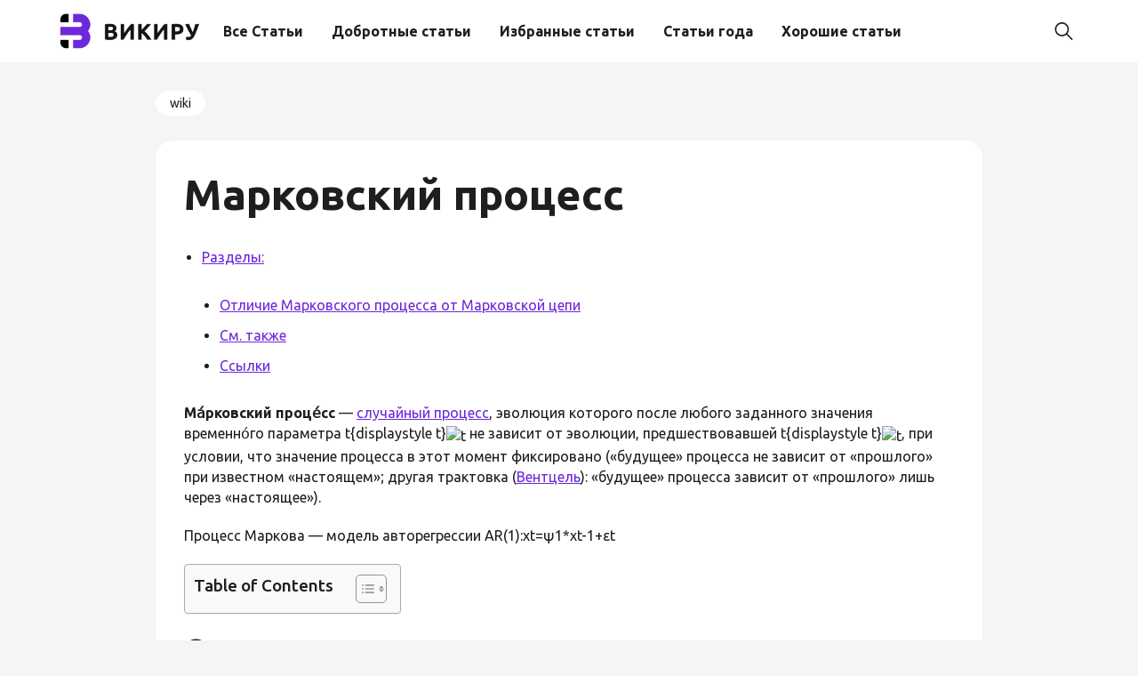

--- FILE ---
content_type: text/html; charset=UTF-8
request_url: https://wi-ki.ru/wiki/%D0%9C%D0%B0%D1%80%D0%BA%D0%BE%D0%B2%D1%81%D0%BA%D0%B8%D0%B9_%D0%BF%D1%80%D0%BE%D1%86%D0%B5%D1%81%D1%81/
body_size: 12272
content:
<!doctype html>
<html lang="ru-RU">
<head>
	<meta charset="UTF-8">
	<meta name="viewport" content="width=device-width, initial-scale=1">
	<link rel="profile" href="https://gmpg.org/xfn/11">

	<meta name='robots' content='index, follow, max-image-preview:large, max-snippet:-1, max-video-preview:-1' />
	<style>img:is([sizes="auto" i], [sizes^="auto," i]) { contain-intrinsic-size: 3000px 1500px }</style>
	
	<!-- This site is optimized with the Yoast SEO plugin v25.2 - https://yoast.com/wordpress/plugins/seo/ -->
	<title>Марковский процесс - Wi-ki.ru</title>
	<link rel="canonical" href="https://wi-ki.ru/wiki/Марковский_процесс/" />
	<meta property="og:locale" content="ru_RU" />
	<meta property="og:type" content="article" />
	<meta property="og:title" content="Марковский процесс - Wi-ki.ru" />
	<meta property="og:description" content="Ма́рковский проце́сс — случайный процесс, эволюция которого после любого заданного значения временно́го параметра t {displaystyle t} не зависит от эволюции," />
	<meta property="og:url" content="https://wi-ki.ru/wiki/Марковский_процесс/" />
	<meta property="og:site_name" content="Wi-ki.ru" />
	<meta property="article:published_time" content="2023-06-08T17:37:46+00:00" />
	<meta property="article:modified_time" content="2023-11-11T19:24:54+00:00" />
	<meta property="og:image" content="https://wikimedia.org/api/rest_v1/media/math/render/svg/65658b7b223af9e1acc877d848888ecdb4466560" />
	<meta name="author" content="admin" />
	<meta name="twitter:card" content="summary_large_image" />
	<meta name="twitter:label1" content="Написано автором" />
	<meta name="twitter:data1" content="admin" />
	<script type="application/ld+json" class="yoast-schema-graph">{"@context":"https://schema.org","@graph":[{"@type":"Article","@id":"https://wi-ki.ru/wiki/%d0%9c%d0%b0%d1%80%d0%ba%d0%be%d0%b2%d1%81%d0%ba%d0%b8%d0%b9_%d0%bf%d1%80%d0%be%d1%86%d0%b5%d1%81%d1%81/#article","isPartOf":{"@id":"https://wi-ki.ru/wiki/%d0%9c%d0%b0%d1%80%d0%ba%d0%be%d0%b2%d1%81%d0%ba%d0%b8%d0%b9_%d0%bf%d1%80%d0%be%d1%86%d0%b5%d1%81%d1%81/"},"author":{"name":"admin","@id":"https://wi-ki.ru/#/schema/person/8c04333ceab3a0d002a3fc56738baa70"},"headline":"Марковский процесс","datePublished":"2023-06-08T17:37:46+00:00","dateModified":"2023-11-11T19:24:54+00:00","mainEntityOfPage":{"@id":"https://wi-ki.ru/wiki/%d0%9c%d0%b0%d1%80%d0%ba%d0%be%d0%b2%d1%81%d0%ba%d0%b8%d0%b9_%d0%bf%d1%80%d0%be%d1%86%d0%b5%d1%81%d1%81/"},"wordCount":214,"publisher":{"@id":"https://wi-ki.ru/#organization"},"image":{"@id":"https://wi-ki.ru/wiki/%d0%9c%d0%b0%d1%80%d0%ba%d0%be%d0%b2%d1%81%d0%ba%d0%b8%d0%b9_%d0%bf%d1%80%d0%be%d1%86%d0%b5%d1%81%d1%81/#primaryimage"},"thumbnailUrl":"https://wikimedia.org/api/rest_v1/media/math/render/svg/65658b7b223af9e1acc877d848888ecdb4466560","articleSection":["wiki"],"inLanguage":"ru-RU"},{"@type":"WebPage","@id":"https://wi-ki.ru/wiki/%d0%9c%d0%b0%d1%80%d0%ba%d0%be%d0%b2%d1%81%d0%ba%d0%b8%d0%b9_%d0%bf%d1%80%d0%be%d1%86%d0%b5%d1%81%d1%81/","url":"https://wi-ki.ru/wiki/%d0%9c%d0%b0%d1%80%d0%ba%d0%be%d0%b2%d1%81%d0%ba%d0%b8%d0%b9_%d0%bf%d1%80%d0%be%d1%86%d0%b5%d1%81%d1%81/","name":"Марковский процесс - Wi-ki.ru","isPartOf":{"@id":"https://wi-ki.ru/#website"},"primaryImageOfPage":{"@id":"https://wi-ki.ru/wiki/%d0%9c%d0%b0%d1%80%d0%ba%d0%be%d0%b2%d1%81%d0%ba%d0%b8%d0%b9_%d0%bf%d1%80%d0%be%d1%86%d0%b5%d1%81%d1%81/#primaryimage"},"image":{"@id":"https://wi-ki.ru/wiki/%d0%9c%d0%b0%d1%80%d0%ba%d0%be%d0%b2%d1%81%d0%ba%d0%b8%d0%b9_%d0%bf%d1%80%d0%be%d1%86%d0%b5%d1%81%d1%81/#primaryimage"},"thumbnailUrl":"https://wikimedia.org/api/rest_v1/media/math/render/svg/65658b7b223af9e1acc877d848888ecdb4466560","datePublished":"2023-06-08T17:37:46+00:00","dateModified":"2023-11-11T19:24:54+00:00","breadcrumb":{"@id":"https://wi-ki.ru/wiki/%d0%9c%d0%b0%d1%80%d0%ba%d0%be%d0%b2%d1%81%d0%ba%d0%b8%d0%b9_%d0%bf%d1%80%d0%be%d1%86%d0%b5%d1%81%d1%81/#breadcrumb"},"inLanguage":"ru-RU","potentialAction":[{"@type":"ReadAction","target":["https://wi-ki.ru/wiki/%d0%9c%d0%b0%d1%80%d0%ba%d0%be%d0%b2%d1%81%d0%ba%d0%b8%d0%b9_%d0%bf%d1%80%d0%be%d1%86%d0%b5%d1%81%d1%81/"]}]},{"@type":"ImageObject","inLanguage":"ru-RU","@id":"https://wi-ki.ru/wiki/%d0%9c%d0%b0%d1%80%d0%ba%d0%be%d0%b2%d1%81%d0%ba%d0%b8%d0%b9_%d0%bf%d1%80%d0%be%d1%86%d0%b5%d1%81%d1%81/#primaryimage","url":"https://wikimedia.org/api/rest_v1/media/math/render/svg/65658b7b223af9e1acc877d848888ecdb4466560","contentUrl":"https://wikimedia.org/api/rest_v1/media/math/render/svg/65658b7b223af9e1acc877d848888ecdb4466560"},{"@type":"BreadcrumbList","@id":"https://wi-ki.ru/wiki/%d0%9c%d0%b0%d1%80%d0%ba%d0%be%d0%b2%d1%81%d0%ba%d0%b8%d0%b9_%d0%bf%d1%80%d0%be%d1%86%d0%b5%d1%81%d1%81/#breadcrumb","itemListElement":[{"@type":"ListItem","position":1,"name":"Главная страница","item":"https://wi-ki.ru/"},{"@type":"ListItem","position":2,"name":"wiki","item":"https://wi-ki.ru/wiki/"},{"@type":"ListItem","position":3,"name":"Марковский процесс"}]},{"@type":"WebSite","@id":"https://wi-ki.ru/#website","url":"https://wi-ki.ru/","name":"Wi-ki.ru","description":"С коментариями","publisher":{"@id":"https://wi-ki.ru/#organization"},"potentialAction":[{"@type":"SearchAction","target":{"@type":"EntryPoint","urlTemplate":"https://wi-ki.ru/?s={search_term_string}"},"query-input":{"@type":"PropertyValueSpecification","valueRequired":true,"valueName":"search_term_string"}}],"inLanguage":"ru-RU"},{"@type":"Organization","@id":"https://wi-ki.ru/#organization","name":"Wi-ki.ru","url":"https://wi-ki.ru/","logo":{"@type":"ImageObject","inLanguage":"ru-RU","@id":"https://wi-ki.ru/#/schema/logo/image/","url":"https://wi-ki.ru/wp-content/uploads/2024/09/logo.png","contentUrl":"https://wi-ki.ru/wp-content/uploads/2024/09/logo.png","width":249,"height":62,"caption":"Wi-ki.ru"},"image":{"@id":"https://wi-ki.ru/#/schema/logo/image/"}},{"@type":"Person","@id":"https://wi-ki.ru/#/schema/person/8c04333ceab3a0d002a3fc56738baa70","name":"admin","image":{"@type":"ImageObject","inLanguage":"ru-RU","@id":"https://wi-ki.ru/#/schema/person/image/","url":"https://secure.gravatar.com/avatar/6bf26be895683d1db9f58f1d86d03147f7cf3d625425749dfa8654869698ce2d?s=96&d=mm&r=g","contentUrl":"https://secure.gravatar.com/avatar/6bf26be895683d1db9f58f1d86d03147f7cf3d625425749dfa8654869698ce2d?s=96&d=mm&r=g","caption":"admin"},"url":"https://wi-ki.ru/author/admin/"}]}</script>
	<!-- / Yoast SEO plugin. -->


<link rel="alternate" type="application/rss+xml" title="Wi-ki.ru &raquo; Лента" href="https://wi-ki.ru/feed/" />
<link rel="alternate" type="application/rss+xml" title="Wi-ki.ru &raquo; Лента комментариев" href="https://wi-ki.ru/comments/feed/" />
<script>
window._wpemojiSettings = {"baseUrl":"https:\/\/s.w.org\/images\/core\/emoji\/16.0.1\/72x72\/","ext":".png","svgUrl":"https:\/\/s.w.org\/images\/core\/emoji\/16.0.1\/svg\/","svgExt":".svg","source":{"concatemoji":"https:\/\/wi-ki.ru\/wp-includes\/js\/wp-emoji-release.min.js?ver=6.8.2"}};
/*! This file is auto-generated */
!function(s,n){var o,i,e;function c(e){try{var t={supportTests:e,timestamp:(new Date).valueOf()};sessionStorage.setItem(o,JSON.stringify(t))}catch(e){}}function p(e,t,n){e.clearRect(0,0,e.canvas.width,e.canvas.height),e.fillText(t,0,0);var t=new Uint32Array(e.getImageData(0,0,e.canvas.width,e.canvas.height).data),a=(e.clearRect(0,0,e.canvas.width,e.canvas.height),e.fillText(n,0,0),new Uint32Array(e.getImageData(0,0,e.canvas.width,e.canvas.height).data));return t.every(function(e,t){return e===a[t]})}function u(e,t){e.clearRect(0,0,e.canvas.width,e.canvas.height),e.fillText(t,0,0);for(var n=e.getImageData(16,16,1,1),a=0;a<n.data.length;a++)if(0!==n.data[a])return!1;return!0}function f(e,t,n,a){switch(t){case"flag":return n(e,"\ud83c\udff3\ufe0f\u200d\u26a7\ufe0f","\ud83c\udff3\ufe0f\u200b\u26a7\ufe0f")?!1:!n(e,"\ud83c\udde8\ud83c\uddf6","\ud83c\udde8\u200b\ud83c\uddf6")&&!n(e,"\ud83c\udff4\udb40\udc67\udb40\udc62\udb40\udc65\udb40\udc6e\udb40\udc67\udb40\udc7f","\ud83c\udff4\u200b\udb40\udc67\u200b\udb40\udc62\u200b\udb40\udc65\u200b\udb40\udc6e\u200b\udb40\udc67\u200b\udb40\udc7f");case"emoji":return!a(e,"\ud83e\udedf")}return!1}function g(e,t,n,a){var r="undefined"!=typeof WorkerGlobalScope&&self instanceof WorkerGlobalScope?new OffscreenCanvas(300,150):s.createElement("canvas"),o=r.getContext("2d",{willReadFrequently:!0}),i=(o.textBaseline="top",o.font="600 32px Arial",{});return e.forEach(function(e){i[e]=t(o,e,n,a)}),i}function t(e){var t=s.createElement("script");t.src=e,t.defer=!0,s.head.appendChild(t)}"undefined"!=typeof Promise&&(o="wpEmojiSettingsSupports",i=["flag","emoji"],n.supports={everything:!0,everythingExceptFlag:!0},e=new Promise(function(e){s.addEventListener("DOMContentLoaded",e,{once:!0})}),new Promise(function(t){var n=function(){try{var e=JSON.parse(sessionStorage.getItem(o));if("object"==typeof e&&"number"==typeof e.timestamp&&(new Date).valueOf()<e.timestamp+604800&&"object"==typeof e.supportTests)return e.supportTests}catch(e){}return null}();if(!n){if("undefined"!=typeof Worker&&"undefined"!=typeof OffscreenCanvas&&"undefined"!=typeof URL&&URL.createObjectURL&&"undefined"!=typeof Blob)try{var e="postMessage("+g.toString()+"("+[JSON.stringify(i),f.toString(),p.toString(),u.toString()].join(",")+"));",a=new Blob([e],{type:"text/javascript"}),r=new Worker(URL.createObjectURL(a),{name:"wpTestEmojiSupports"});return void(r.onmessage=function(e){c(n=e.data),r.terminate(),t(n)})}catch(e){}c(n=g(i,f,p,u))}t(n)}).then(function(e){for(var t in e)n.supports[t]=e[t],n.supports.everything=n.supports.everything&&n.supports[t],"flag"!==t&&(n.supports.everythingExceptFlag=n.supports.everythingExceptFlag&&n.supports[t]);n.supports.everythingExceptFlag=n.supports.everythingExceptFlag&&!n.supports.flag,n.DOMReady=!1,n.readyCallback=function(){n.DOMReady=!0}}).then(function(){return e}).then(function(){var e;n.supports.everything||(n.readyCallback(),(e=n.source||{}).concatemoji?t(e.concatemoji):e.wpemoji&&e.twemoji&&(t(e.twemoji),t(e.wpemoji)))}))}((window,document),window._wpemojiSettings);
</script>
<style id='wp-emoji-styles-inline-css'>

	img.wp-smiley, img.emoji {
		display: inline !important;
		border: none !important;
		box-shadow: none !important;
		height: 1em !important;
		width: 1em !important;
		margin: 0 0.07em !important;
		vertical-align: -0.1em !important;
		background: none !important;
		padding: 0 !important;
	}
</style>
<link rel='stylesheet' id='wp-block-library-css' href='https://wi-ki.ru/wp-includes/css/dist/block-library/style.min.css?ver=6.8.2' media='all' />
<style id='classic-theme-styles-inline-css'>
/*! This file is auto-generated */
.wp-block-button__link{color:#fff;background-color:#32373c;border-radius:9999px;box-shadow:none;text-decoration:none;padding:calc(.667em + 2px) calc(1.333em + 2px);font-size:1.125em}.wp-block-file__button{background:#32373c;color:#fff;text-decoration:none}
</style>
<style id='global-styles-inline-css'>
:root{--wp--preset--aspect-ratio--square: 1;--wp--preset--aspect-ratio--4-3: 4/3;--wp--preset--aspect-ratio--3-4: 3/4;--wp--preset--aspect-ratio--3-2: 3/2;--wp--preset--aspect-ratio--2-3: 2/3;--wp--preset--aspect-ratio--16-9: 16/9;--wp--preset--aspect-ratio--9-16: 9/16;--wp--preset--color--black: #000000;--wp--preset--color--cyan-bluish-gray: #abb8c3;--wp--preset--color--white: #ffffff;--wp--preset--color--pale-pink: #f78da7;--wp--preset--color--vivid-red: #cf2e2e;--wp--preset--color--luminous-vivid-orange: #ff6900;--wp--preset--color--luminous-vivid-amber: #fcb900;--wp--preset--color--light-green-cyan: #7bdcb5;--wp--preset--color--vivid-green-cyan: #00d084;--wp--preset--color--pale-cyan-blue: #8ed1fc;--wp--preset--color--vivid-cyan-blue: #0693e3;--wp--preset--color--vivid-purple: #9b51e0;--wp--preset--gradient--vivid-cyan-blue-to-vivid-purple: linear-gradient(135deg,rgba(6,147,227,1) 0%,rgb(155,81,224) 100%);--wp--preset--gradient--light-green-cyan-to-vivid-green-cyan: linear-gradient(135deg,rgb(122,220,180) 0%,rgb(0,208,130) 100%);--wp--preset--gradient--luminous-vivid-amber-to-luminous-vivid-orange: linear-gradient(135deg,rgba(252,185,0,1) 0%,rgba(255,105,0,1) 100%);--wp--preset--gradient--luminous-vivid-orange-to-vivid-red: linear-gradient(135deg,rgba(255,105,0,1) 0%,rgb(207,46,46) 100%);--wp--preset--gradient--very-light-gray-to-cyan-bluish-gray: linear-gradient(135deg,rgb(238,238,238) 0%,rgb(169,184,195) 100%);--wp--preset--gradient--cool-to-warm-spectrum: linear-gradient(135deg,rgb(74,234,220) 0%,rgb(151,120,209) 20%,rgb(207,42,186) 40%,rgb(238,44,130) 60%,rgb(251,105,98) 80%,rgb(254,248,76) 100%);--wp--preset--gradient--blush-light-purple: linear-gradient(135deg,rgb(255,206,236) 0%,rgb(152,150,240) 100%);--wp--preset--gradient--blush-bordeaux: linear-gradient(135deg,rgb(254,205,165) 0%,rgb(254,45,45) 50%,rgb(107,0,62) 100%);--wp--preset--gradient--luminous-dusk: linear-gradient(135deg,rgb(255,203,112) 0%,rgb(199,81,192) 50%,rgb(65,88,208) 100%);--wp--preset--gradient--pale-ocean: linear-gradient(135deg,rgb(255,245,203) 0%,rgb(182,227,212) 50%,rgb(51,167,181) 100%);--wp--preset--gradient--electric-grass: linear-gradient(135deg,rgb(202,248,128) 0%,rgb(113,206,126) 100%);--wp--preset--gradient--midnight: linear-gradient(135deg,rgb(2,3,129) 0%,rgb(40,116,252) 100%);--wp--preset--font-size--small: 13px;--wp--preset--font-size--medium: 20px;--wp--preset--font-size--large: 36px;--wp--preset--font-size--x-large: 42px;--wp--preset--spacing--20: 0.44rem;--wp--preset--spacing--30: 0.67rem;--wp--preset--spacing--40: 1rem;--wp--preset--spacing--50: 1.5rem;--wp--preset--spacing--60: 2.25rem;--wp--preset--spacing--70: 3.38rem;--wp--preset--spacing--80: 5.06rem;--wp--preset--shadow--natural: 6px 6px 9px rgba(0, 0, 0, 0.2);--wp--preset--shadow--deep: 12px 12px 50px rgba(0, 0, 0, 0.4);--wp--preset--shadow--sharp: 6px 6px 0px rgba(0, 0, 0, 0.2);--wp--preset--shadow--outlined: 6px 6px 0px -3px rgba(255, 255, 255, 1), 6px 6px rgba(0, 0, 0, 1);--wp--preset--shadow--crisp: 6px 6px 0px rgba(0, 0, 0, 1);}:where(.is-layout-flex){gap: 0.5em;}:where(.is-layout-grid){gap: 0.5em;}body .is-layout-flex{display: flex;}.is-layout-flex{flex-wrap: wrap;align-items: center;}.is-layout-flex > :is(*, div){margin: 0;}body .is-layout-grid{display: grid;}.is-layout-grid > :is(*, div){margin: 0;}:where(.wp-block-columns.is-layout-flex){gap: 2em;}:where(.wp-block-columns.is-layout-grid){gap: 2em;}:where(.wp-block-post-template.is-layout-flex){gap: 1.25em;}:where(.wp-block-post-template.is-layout-grid){gap: 1.25em;}.has-black-color{color: var(--wp--preset--color--black) !important;}.has-cyan-bluish-gray-color{color: var(--wp--preset--color--cyan-bluish-gray) !important;}.has-white-color{color: var(--wp--preset--color--white) !important;}.has-pale-pink-color{color: var(--wp--preset--color--pale-pink) !important;}.has-vivid-red-color{color: var(--wp--preset--color--vivid-red) !important;}.has-luminous-vivid-orange-color{color: var(--wp--preset--color--luminous-vivid-orange) !important;}.has-luminous-vivid-amber-color{color: var(--wp--preset--color--luminous-vivid-amber) !important;}.has-light-green-cyan-color{color: var(--wp--preset--color--light-green-cyan) !important;}.has-vivid-green-cyan-color{color: var(--wp--preset--color--vivid-green-cyan) !important;}.has-pale-cyan-blue-color{color: var(--wp--preset--color--pale-cyan-blue) !important;}.has-vivid-cyan-blue-color{color: var(--wp--preset--color--vivid-cyan-blue) !important;}.has-vivid-purple-color{color: var(--wp--preset--color--vivid-purple) !important;}.has-black-background-color{background-color: var(--wp--preset--color--black) !important;}.has-cyan-bluish-gray-background-color{background-color: var(--wp--preset--color--cyan-bluish-gray) !important;}.has-white-background-color{background-color: var(--wp--preset--color--white) !important;}.has-pale-pink-background-color{background-color: var(--wp--preset--color--pale-pink) !important;}.has-vivid-red-background-color{background-color: var(--wp--preset--color--vivid-red) !important;}.has-luminous-vivid-orange-background-color{background-color: var(--wp--preset--color--luminous-vivid-orange) !important;}.has-luminous-vivid-amber-background-color{background-color: var(--wp--preset--color--luminous-vivid-amber) !important;}.has-light-green-cyan-background-color{background-color: var(--wp--preset--color--light-green-cyan) !important;}.has-vivid-green-cyan-background-color{background-color: var(--wp--preset--color--vivid-green-cyan) !important;}.has-pale-cyan-blue-background-color{background-color: var(--wp--preset--color--pale-cyan-blue) !important;}.has-vivid-cyan-blue-background-color{background-color: var(--wp--preset--color--vivid-cyan-blue) !important;}.has-vivid-purple-background-color{background-color: var(--wp--preset--color--vivid-purple) !important;}.has-black-border-color{border-color: var(--wp--preset--color--black) !important;}.has-cyan-bluish-gray-border-color{border-color: var(--wp--preset--color--cyan-bluish-gray) !important;}.has-white-border-color{border-color: var(--wp--preset--color--white) !important;}.has-pale-pink-border-color{border-color: var(--wp--preset--color--pale-pink) !important;}.has-vivid-red-border-color{border-color: var(--wp--preset--color--vivid-red) !important;}.has-luminous-vivid-orange-border-color{border-color: var(--wp--preset--color--luminous-vivid-orange) !important;}.has-luminous-vivid-amber-border-color{border-color: var(--wp--preset--color--luminous-vivid-amber) !important;}.has-light-green-cyan-border-color{border-color: var(--wp--preset--color--light-green-cyan) !important;}.has-vivid-green-cyan-border-color{border-color: var(--wp--preset--color--vivid-green-cyan) !important;}.has-pale-cyan-blue-border-color{border-color: var(--wp--preset--color--pale-cyan-blue) !important;}.has-vivid-cyan-blue-border-color{border-color: var(--wp--preset--color--vivid-cyan-blue) !important;}.has-vivid-purple-border-color{border-color: var(--wp--preset--color--vivid-purple) !important;}.has-vivid-cyan-blue-to-vivid-purple-gradient-background{background: var(--wp--preset--gradient--vivid-cyan-blue-to-vivid-purple) !important;}.has-light-green-cyan-to-vivid-green-cyan-gradient-background{background: var(--wp--preset--gradient--light-green-cyan-to-vivid-green-cyan) !important;}.has-luminous-vivid-amber-to-luminous-vivid-orange-gradient-background{background: var(--wp--preset--gradient--luminous-vivid-amber-to-luminous-vivid-orange) !important;}.has-luminous-vivid-orange-to-vivid-red-gradient-background{background: var(--wp--preset--gradient--luminous-vivid-orange-to-vivid-red) !important;}.has-very-light-gray-to-cyan-bluish-gray-gradient-background{background: var(--wp--preset--gradient--very-light-gray-to-cyan-bluish-gray) !important;}.has-cool-to-warm-spectrum-gradient-background{background: var(--wp--preset--gradient--cool-to-warm-spectrum) !important;}.has-blush-light-purple-gradient-background{background: var(--wp--preset--gradient--blush-light-purple) !important;}.has-blush-bordeaux-gradient-background{background: var(--wp--preset--gradient--blush-bordeaux) !important;}.has-luminous-dusk-gradient-background{background: var(--wp--preset--gradient--luminous-dusk) !important;}.has-pale-ocean-gradient-background{background: var(--wp--preset--gradient--pale-ocean) !important;}.has-electric-grass-gradient-background{background: var(--wp--preset--gradient--electric-grass) !important;}.has-midnight-gradient-background{background: var(--wp--preset--gradient--midnight) !important;}.has-small-font-size{font-size: var(--wp--preset--font-size--small) !important;}.has-medium-font-size{font-size: var(--wp--preset--font-size--medium) !important;}.has-large-font-size{font-size: var(--wp--preset--font-size--large) !important;}.has-x-large-font-size{font-size: var(--wp--preset--font-size--x-large) !important;}
:where(.wp-block-post-template.is-layout-flex){gap: 1.25em;}:where(.wp-block-post-template.is-layout-grid){gap: 1.25em;}
:where(.wp-block-columns.is-layout-flex){gap: 2em;}:where(.wp-block-columns.is-layout-grid){gap: 2em;}
:root :where(.wp-block-pullquote){font-size: 1.5em;line-height: 1.6;}
</style>
<link rel='stylesheet' id='ez-toc-css' href='https://wi-ki.ru/wp-content/plugins/easy-table-of-contents/assets/css/screen.min.css?ver=2.0.74' media='all' />
<style id='ez-toc-inline-css'>
div#ez-toc-container .ez-toc-title {font-size: 120%;}div#ez-toc-container .ez-toc-title {font-weight: 500;}div#ez-toc-container ul li , div#ez-toc-container ul li a {font-size: 95%;}div#ez-toc-container ul li , div#ez-toc-container ul li a {font-weight: 500;}div#ez-toc-container nav ul ul li {font-size: 90%;}
.ez-toc-container-direction {direction: ltr;}.ez-toc-counter ul{counter-reset: item ;}.ez-toc-counter nav ul li a::before {content: counters(item, '.', decimal) '. ';display: inline-block;counter-increment: item;flex-grow: 0;flex-shrink: 0;margin-right: .2em; float: left; }.ez-toc-widget-direction {direction: ltr;}.ez-toc-widget-container ul{counter-reset: item ;}.ez-toc-widget-container nav ul li a::before {content: counters(item, '.', decimal) '. ';display: inline-block;counter-increment: item;flex-grow: 0;flex-shrink: 0;margin-right: .2em; float: left; }
</style>
<link rel='stylesheet' id='wikiru-style-css' href='https://wi-ki.ru/wp-content/themes/wikiru/style.css?ver=1.0.0' media='all' />
<link rel='stylesheet' id='boo-grid-4.6-css' href='https://wi-ki.ru/wp-content/themes/wikiru/bootstrap-grid.css?ver=1.0.0' media='all' />
<link rel='stylesheet' id='slick-css-css' href='https://wi-ki.ru/wp-content/themes/wikiru/js/slick.css?ver=1.0.0' media='all' />
<link rel='stylesheet' id='fancybox-css-css' href='https://wi-ki.ru/wp-content/themes/wikiru/js/jquery.fancybox.min.css?ver=1.0.0' media='all' />
<script src="https://wi-ki.ru/wp-includes/js/jquery/jquery.min.js?ver=3.7.1" id="jquery-core-js"></script>
<script src="https://wi-ki.ru/wp-includes/js/jquery/jquery-migrate.min.js?ver=3.4.1" id="jquery-migrate-js"></script>
<link rel="https://api.w.org/" href="https://wi-ki.ru/wp-json/" /><link rel="alternate" title="JSON" type="application/json" href="https://wi-ki.ru/wp-json/wp/v2/posts/7466" /><link rel="EditURI" type="application/rsd+xml" title="RSD" href="https://wi-ki.ru/xmlrpc.php?rsd" />
<meta name="generator" content="WordPress 6.8.2" />
<link rel='shortlink' href='https://wi-ki.ru/?p=7466' />
<link rel="alternate" title="oEmbed (JSON)" type="application/json+oembed" href="https://wi-ki.ru/wp-json/oembed/1.0/embed?url=https%3A%2F%2Fwi-ki.ru%2Fwiki%2F%25d0%259c%25d0%25b0%25d1%2580%25d0%25ba%25d0%25be%25d0%25b2%25d1%2581%25d0%25ba%25d0%25b8%25d0%25b9_%25d0%25bf%25d1%2580%25d0%25be%25d1%2586%25d0%25b5%25d1%2581%25d1%2581%2F" />
<link rel="alternate" title="oEmbed (XML)" type="text/xml+oembed" href="https://wi-ki.ru/wp-json/oembed/1.0/embed?url=https%3A%2F%2Fwi-ki.ru%2Fwiki%2F%25d0%259c%25d0%25b0%25d1%2580%25d0%25ba%25d0%25be%25d0%25b2%25d1%2581%25d0%25ba%25d0%25b8%25d0%25b9_%25d0%25bf%25d1%2580%25d0%25be%25d1%2586%25d0%25b5%25d1%2581%25d1%2581%2F&#038;format=xml" />
<link rel="icon" href="https://wi-ki.ru/wp-content/uploads/2023/11/иконка.png" sizes="32x32" />
<link rel="icon" href="https://wi-ki.ru/wp-content/uploads/2023/11/иконка.png" sizes="192x192" />
<link rel="apple-touch-icon" href="https://wi-ki.ru/wp-content/uploads/2023/11/иконка.png" />
<meta name="msapplication-TileImage" content="https://wi-ki.ru/wp-content/uploads/2023/11/иконка.png" />
</head>

<body class="wp-singular post-template-default single single-post postid-7466 single-format-standard wp-custom-logo wp-embed-responsive wp-theme-wikiru"> 

	
<div id="page" class="site">

<header class="site-header compensate-for-scrollbar d-flex flex-column">
	<div class="container relative">
		<div class=" d-flex align-items-center justify-content-between">
			<div class="d-flex align-items-center">
				<div class="site-branding mr-sm-4 mr-2">
					<a href="https://wi-ki.ru/" class="custom-logo-link" rel="home"><img width="249" height="62" src="https://wi-ki.ru/wp-content/uploads/2024/09/logo.png" class="custom-logo" alt="Wi-ki.ru" decoding="async" /></a>				</div>
				<nav class="nav-menu mr-lg-3 my-1">
					<ul id="menu-header" class="d-lg-flex flex-wrap"><li id="menu-item-38857" class="menu-item menu-item-type-taxonomy menu-item-object-category current-post-ancestor current-menu-parent current-post-parent menu-item-38857"><a href="https://wi-ki.ru/wiki/">Все Статьи</a></li>
<li id="menu-item-39268" class="menu-item menu-item-type-post_type menu-item-object-page menu-item-39268"><a href="https://wi-ki.ru/vikipedija-dobrotnye-stati/">Добротные статьи</a></li>
<li id="menu-item-39269" class="menu-item menu-item-type-post_type menu-item-object-page menu-item-39269"><a href="https://wi-ki.ru/vikipedija-izbrannye-stati/">Избранные статьи</a></li>
<li id="menu-item-39271" class="menu-item menu-item-type-post_type menu-item-object-page menu-item-39271"><a href="https://wi-ki.ru/vikipedija-stati-goda/">Статьи года</a></li>
<li id="menu-item-39272" class="menu-item menu-item-type-post_type menu-item-object-page menu-item-39272"><a href="https://wi-ki.ru/vikipedija-horoshie-stati/">Хорошие статьи</a></li>
</ul>				</nav>
			</div>
			<div class="d-flex align-items-center">
				<div class="d-lg-none d-block pr-3">
					<div class="burger"><span></span></div>
				</div>
				<div class="search_column">
					<div class="d-flex justify-content-end wrap_search h-100">
    <div class="search_panel">
        <form role="search" method="get" id="searchform" class="searchform d-flex" action="https://wi-ki.ru/">
            <input type="text" value="" name="s" id="s" placeholder="Поиск статей" required/>
            <label for="searchsubmit" class="s-submit d-flex align-items-center">
                <svg xmlns="http://www.w3.org/2000/svg" width="22" height="22" viewBox="0 0 22 22" fill="none"><g clip-path="url(#clip0_14_506)"><path d="M7.64839 0.064455C5.74057 0.30508 3.93589 1.19453 2.56518 2.56524C-0.0301296 5.15625 -0.726223 9.08789 0.820652 12.3664C2.09682 15.0777 4.64917 16.9512 7.57534 17.3379C9.74956 17.6215 11.971 17.0629 13.7499 15.7867C13.9605 15.6363 14.1496 15.5117 14.1667 15.5117C14.1839 15.5117 15.6234 16.934 17.3593 18.6656C20.6894 21.9957 20.6937 21.9957 21.0761 22C21.2652 22 21.639 21.8453 21.7507 21.7164C21.8753 21.5746 22 21.2566 22 21.0762C22 20.6938 21.9957 20.6895 18.6656 17.3594C16.9339 15.6234 15.5117 14.1883 15.5117 14.1711C15.5117 14.1539 15.6363 13.9648 15.791 13.7457C16.8566 12.2375 17.398 10.5574 17.4023 8.73555C17.4023 6.38086 16.4999 4.20234 14.8371 2.54805C13.5222 1.2418 11.9066 0.4168 10.0546 0.107424C9.47026 0.00859642 8.25854 -0.012888 7.64839 0.064455ZM9.71089 1.91211C11.6703 2.23008 13.3417 3.28711 14.4031 4.88555C15.1937 6.07578 15.5589 7.26602 15.5632 8.67969C15.5632 9.36289 15.516 9.77539 15.3613 10.3984C14.7554 12.8176 12.8175 14.7555 10.3984 15.3613C9.77534 15.516 9.36284 15.5633 8.67964 15.5633C7.26596 15.559 6.07573 15.1938 4.8855 14.4031C2.99057 13.1441 1.8476 11.0086 1.8476 8.70977C1.8476 7.5582 2.08393 6.58711 2.62104 5.54727C3.48901 3.86719 5.03589 2.6168 6.89643 2.07969C7.68276 1.85625 8.89878 1.78321 9.71089 1.91211Z" /></g><defs><clipPath id="clip0_14_506"><rect width="22" height="22"/></clipPath></defs></svg>
                <input type="submit" class="searchsubmit" id="searchsubmit" value="" />
            </label>
        </form>
    </div>
    <div class="s-icon d-flex align-items-center mr-2">
        <svg class="loop-icon" xmlns="http://www.w3.org/2000/svg" width="22" height="22" viewBox="0 0 22 22" fill="none"><g clip-path="url(#clip0_14_506)"><path d="M7.64839 0.064455C5.74057 0.30508 3.93589 1.19453 2.56518 2.56524C-0.0301296 5.15625 -0.726223 9.08789 0.820652 12.3664C2.09682 15.0777 4.64917 16.9512 7.57534 17.3379C9.74956 17.6215 11.971 17.0629 13.7499 15.7867C13.9605 15.6363 14.1496 15.5117 14.1667 15.5117C14.1839 15.5117 15.6234 16.934 17.3593 18.6656C20.6894 21.9957 20.6937 21.9957 21.0761 22C21.2652 22 21.639 21.8453 21.7507 21.7164C21.8753 21.5746 22 21.2566 22 21.0762C22 20.6938 21.9957 20.6895 18.6656 17.3594C16.9339 15.6234 15.5117 14.1883 15.5117 14.1711C15.5117 14.1539 15.6363 13.9648 15.791 13.7457C16.8566 12.2375 17.398 10.5574 17.4023 8.73555C17.4023 6.38086 16.4999 4.20234 14.8371 2.54805C13.5222 1.2418 11.9066 0.4168 10.0546 0.107424C9.47026 0.00859642 8.25854 -0.012888 7.64839 0.064455ZM9.71089 1.91211C11.6703 2.23008 13.3417 3.28711 14.4031 4.88555C15.1937 6.07578 15.5589 7.26602 15.5632 8.67969C15.5632 9.36289 15.516 9.77539 15.3613 10.3984C14.7554 12.8176 12.8175 14.7555 10.3984 15.3613C9.77534 15.516 9.36284 15.5633 8.67964 15.5633C7.26596 15.559 6.07573 15.1938 4.8855 14.4031C2.99057 13.1441 1.8476 11.0086 1.8476 8.70977C1.8476 7.5582 2.08393 6.58711 2.62104 5.54727C3.48901 3.86719 5.03589 2.6168 6.89643 2.07969C7.68276 1.85625 8.89878 1.78321 9.71089 1.91211Z" /></g><defs><clipPath id="clip0_14_506"><rect width="22" height="22"/></clipPath></defs></svg>
        <svg data-win="gl0ry_to_ukra1ne" class="loop-icon_close" width="20" height="19" viewBox="0 0 20 19" fill="none" xmlns="http://www.w3.org/2000/svg"><path fill-rule="evenodd" clip-rule="evenodd" d="M2.73529 0.79769C2.33837 0.400768 1.69483 0.400768 1.29791 0.797691C0.900988 1.19461 0.900988 1.83815 1.29791 2.23507L8.56286 9.50002L1.29796 16.7649C0.90104 17.1618 0.90104 17.8054 1.29796 18.2023C1.69488 18.5992 2.33842 18.5992 2.73534 18.2023L10.0002 10.9374L17.2651 18.2023C17.6621 18.5992 18.3056 18.5992 18.7025 18.2023C19.0994 17.8054 19.0994 17.1618 18.7025 16.7649L11.4376 9.50002L18.7026 2.23507C19.0995 1.83815 19.0995 1.19461 18.7026 0.797691C18.3057 0.400768 17.6621 0.400768 17.2652 0.79769L10.0002 8.06264L2.73529 0.79769Z"/></svg>
    </div>
</div>				</div>
			</div>
		</div>
	</div>
</header>

<main>
	<section class="pt-0">
		<div class="container">
			<div class="main-single">
				<div class="single-meta">
					<a class="cat-name" href="https://wi-ki.ru/wiki/">wiki</a>				</div>
				<div class="main-single-inner">
					<h1>Марковский процесс</h1>						<div class="single-content">
													
<ul class="">
<li><a href="#">Разделы: </a>
<ul>
<li class=""><a href="#%25D0%259E%25D1%2582%25D0%25BB%25D0%25B8%25D1%2587%25D0%25B8%25D0%25B5_%25D0%259C%25D0%25B0%25D1%2580%25D0%25BA%25D0%25BE%25D0%25B2%25D1%2581%25D0%25BA%25D0%25BE%25D0%25B3%25D0%25BE_%25D0%25BF%25D1%2580%25D0%25BE%25D1%2586%25D0%25B5%25D1%2581%25D1%2581%25D0%25B0_%25D0%25BE%25D1%2582_%25D0%259C%25D0%25B0%25D1%2580%25D0%25BA%25D0%25BE%25D0%25B2%25D1%2581%25D0%25BA%25D0%25BE%25D0%25B9_%25D1%2586%25D0%25B5%25D0%25BF%25D0%25B8" class="">Отличие Марковского процесса от Марковской цепи </a> </li>
<li class=""><a href="#%25D0%25A1%25D0%25BC._%25D1%2582%25D0%25B0%25D0%25BA%25D0%25B6%25D0%25B5" class="">См. также </a> </li>
<li class=""><a href="#%25D0%25A1%25D1%2581%25D1%258B%25D0%25BB%25D0%25BA%25D0%25B8" class="">Ссылки </a> </li>
</ul>
</li>
</ul>
<p><b>Ма́рковский проце́сс</b> — <a href="/wiki/%25D0%25A1%25D0%25BB%25D1%2583%25D1%2587%25D0%25B0%25D0%25B9%25D0%25BD%25D1%258B%25D0%25B9_%25D0%25BF%25D1%2580%25D0%25BE%25D1%2586%25D0%25B5%25D1%2581%25D1%2581/" title="Случайный процесс">случайный процесс</a>, эволюция которого после любого заданного значения временно́го параметра t{displaystyle t}<img decoding="async" src="https://wikimedia.org/api/rest_v1/media/math/render/svg/65658b7b223af9e1acc877d848888ecdb4466560" class="mwe-math-fallback-image-inline" aria-hidden="true" style="vertical-align: -0.338ex; width:0.84ex; height:2.009ex;" alt="t"/> не зависит от эволюции, предшествовавшей t{displaystyle t}<img decoding="async" src="https://wikimedia.org/api/rest_v1/media/math/render/svg/65658b7b223af9e1acc877d848888ecdb4466560" class="mwe-math-fallback-image-inline" aria-hidden="true" style="vertical-align: -0.338ex; width:0.84ex; height:2.009ex;" alt="t"/>, при условии, что значение процесса в этот момент фиксировано («будущее» процесса не зависит от «прошлого» при известном «настоящем»; другая трактовка (<a href="/wiki/%25D0%2592%25D0%25B5%25D0%25BD%25D1%2582%25D1%2586%25D0%25B5%25D0%25BB%25D1%258C,_%25D0%2590%25D0%25BB%25D0%25B5%25D0%25BA%25D1%2581%25D0%25B0%25D0%25BD%25D0%25B4%25D1%2580_%25D0%2594%25D0%25BC%25D0%25B8%25D1%2582%25D1%2580%25D0%25B8%25D0%25B5%25D0%25B2%25/" title="Вентцель, Александр Дмитриевич">Вентцель</a>): «будущее» процесса зависит от «прошлого» лишь через «настоящее»).</p>
<p>Процесс Маркова — модель авторегрессии  AR(1):xt=ψ1*xt-1+εt</p>
<div id="ez-toc-container" class="ez-toc-v2_0_74 counter-hierarchy ez-toc-counter ez-toc-grey ez-toc-container-direction">
<div class="ez-toc-title-container">
<p class="ez-toc-title" style="cursor:inherit">Table of Contents</p>
<span class="ez-toc-title-toggle"><a href="#" class="ez-toc-pull-right ez-toc-btn ez-toc-btn-xs ez-toc-btn-default ez-toc-toggle" aria-label="Toggle Table of Content"><span class="ez-toc-js-icon-con"><span class=""><span class="eztoc-hide" style="display:none;">Toggle</span><span class="ez-toc-icon-toggle-span"><svg style="fill: #999;color:#999" xmlns="http://www.w3.org/2000/svg" class="list-377408" width="20px" height="20px" viewBox="0 0 24 24" fill="none"><path d="M6 6H4v2h2V6zm14 0H8v2h12V6zM4 11h2v2H4v-2zm16 0H8v2h12v-2zM4 16h2v2H4v-2zm16 0H8v2h12v-2z" fill="currentColor"></path></svg><svg style="fill: #999;color:#999" class="arrow-unsorted-368013" xmlns="http://www.w3.org/2000/svg" width="10px" height="10px" viewBox="0 0 24 24" version="1.2" baseProfile="tiny"><path d="M18.2 9.3l-6.2-6.3-6.2 6.3c-.2.2-.3.4-.3.7s.1.5.3.7c.2.2.4.3.7.3h11c.3 0 .5-.1.7-.3.2-.2.3-.5.3-.7s-.1-.5-.3-.7zM5.8 14.7l6.2 6.3 6.2-6.3c.2-.2.3-.5.3-.7s-.1-.5-.3-.7c-.2-.2-.4-.3-.7-.3h-11c-.3 0-.5.1-.7.3-.2.2-.3.5-.3.7s.1.5.3.7z"/></svg></span></span></span></a></span></div>
<nav><ul class='ez-toc-list ez-toc-list-level-1 eztoc-toggle-hide-by-default' ><li class='ez-toc-page-1 ez-toc-heading-level-2'><a class="ez-toc-link ez-toc-heading-1" href="#%D0%A1%D0%BE%D0%B4%D0%B5%D1%80%D0%B6%D0%B0%D0%BD%D0%B8%D0%B5" >Содержание</a></li><li class='ez-toc-page-1 ez-toc-heading-level-2'><a class="ez-toc-link ez-toc-heading-2" href="#%D0%98%D1%81%D1%82%D0%BE%D1%80%D0%B8%D1%8F" >История</a></li><li class='ez-toc-page-1 ez-toc-heading-level-2'><a class="ez-toc-link ez-toc-heading-3" href="#%D0%9E%D1%82%D0%BB%D0%B8%D1%87%D0%B8%D0%B5_%D0%9C%D0%B0%D1%80%D0%BA%D0%BE%D0%B2%D1%81%D0%BA%D0%BE%D0%B3%D0%BE_%D0%BF%D1%80%D0%BE%D1%86%D0%B5%D1%81%D1%81%D0%B0_%D0%BE%D1%82_%D0%9C%D0%B0%D1%80%D0%BA%D0%BE%D0%B2%D1%81%D0%BA%D0%BE%D0%B9_%D1%86%D0%B5%D0%BF%D0%B8" >Отличие Марковского процесса от Марковской цепи</a></li><li class='ez-toc-page-1 ez-toc-heading-level-2'><a class="ez-toc-link ez-toc-heading-4" href="#%D0%A1%D0%BC_%D1%82%D0%B0%D0%BA%D0%B6%D0%B5" >См. также</a></li><li class='ez-toc-page-1 ez-toc-heading-level-2'><a class="ez-toc-link ez-toc-heading-5" href="#%D0%A1%D1%81%D1%8B%D0%BB%D0%BA%D0%B8" >Ссылки</a></li></ul></nav></div>
<h2 id="mw-toc-heading"><span class="ez-toc-section" id="%D0%A1%D0%BE%D0%B4%D0%B5%D1%80%D0%B6%D0%B0%D0%BD%D0%B8%D0%B5"></span>Содержание<span class="ez-toc-section-end"></span></h2>
<ul>
<li class="toclevel-1 tocsection-1"><a href="#%25D0%2598%25D1%2581%25D1%2582%25D0%25BE%25D1%2580%25D0%25B8%25D1%258F">1 История</a></li>
<li class="toclevel-1 tocsection-2"><a href="#%25D0%259E%25D1%2582%25D0%25BB%25D0%25B8%25D1%2587%25D0%25B8%25D0%25B5_%25D0%259C%25D0%25B0%25D1%2580%25D0%25BA%25D0%25BE%25D0%25B2%25D1%2581%25D0%25BA%25D0%25BE%25D0%25B3%25D0%25BE_%25D0%25BF%25D1%2580%25D0%25BE%25D1%2586%25D0%25B5%25D1%2581%25D1%2581%25D0%25B0_%25D0%25BE%25D1%2582_%25D0%259C%25D0%25B0%25D1%2580%25D0%25BA%25D0%25BE%25D0%25B2%25D1%2581%25D0%25BA%25D0%25BE%25D0%25B9_%25D1%2586%25D0%25B5%25D0%25BF%25D0%25B8">2 Отличие Марковского процесса от Марковской цепи</a></li>
<li class="toclevel-1 tocsection-3"><a href="#%25D0%25A1%25D0%25BC._%25D1%2582%25D0%25B0%25D0%25BA%25D0%25B6%25D0%25B5">3 См. также</a></li>
<li class="toclevel-1 tocsection-4"><a href="#%25D0%25A1%25D1%2581%25D1%258B%25D0%25BB%25D0%25BA%25D0%25B8">4 Ссылки</a></li>
</ul>
<h2 class="section-heading" onclick="mfTempOpenSection(1)"><span class="ez-toc-section" id="%D0%98%D1%81%D1%82%D0%BE%D1%80%D0%B8%D1%8F"></span>История<span class="ez-toc-section-end"></span></h2>
<p>Определяющее марковский процесс свойство принято называть марковским; впервые оно было сформулировано <a href="/wiki/%25D0%259C%25D0%25B0%25D1%2580%25D0%25BA%25D0%25BE%25D0%25B2,_%25D0%2590%25D0%25BD%25D0%25B4%25D1%2580%25D0%25B5%25D0%25B9_%25D0%2590%25D0%25BD%25D0%25B4%25D1%2580%25D0%25B5%25D0%25B5%25D0%25B2%25D0%25B8%25D1%2587_(%25D1%2581%25D1%2582%25D0%25B0%25D1%258/" title="Марков, Андрей Андреевич (старший)">А. А. Марковым</a>, который в работах 1907 г. положил начало изучению последовательностей зависимых испытаний и связанных с ними сумм случайных величин. Это направление исследований известно под названием теории <a href="/wiki/%25D0%25A6%25D0%25B5%25D0%25BF%25D1%258C_%25D0%259C%25D0%25B0%25D1%2580%25D0%25BA%25D0%25BE%25D0%25B2%25D0%25B0/" title="Цепь Маркова">цепей Маркова</a>.</p>
<p>Однако уже в работе <a href="/wiki/%25D0%259B%25D1%2583%25D0%25B8_%25D0%2591%25D0%25B0%25D1%2588%25D0%25B5%25D0%25BB%25D1%258C%25D0%25B5/" class="mw-redirect" title="Луи Башелье">Л. Башелье</a> можно усмотреть попытку трактовать <a href="/wiki/%25D0%2591%25D1%2580%25D0%25BE%25D1%2583%25D0%25BD%25D0%25BE%25D0%25B2%25D1%2581%25D0%25BA%25D0%25BE%25D0%25B5_%25D0%25B4%25D0%25B2%25D0%25B8%25D0%25B6%25D0%25B5%25D0%25BD%25D0%25B8%25D0%25B5/" title="Броуновское движение">броуновское движение</a> как марковский процесс, попытку, получившую обоснование после исследований <a href="/wiki/%25D0%2592%25D0%25B8%25D0%25BD%25D0%25B5%25D1%2580,_%25D0%259D%25D0%25BE%25D1%2580%25D0%25B1%25D0%25B5%25D1%2580%25D1%2582/" title="Винер, Норберт">Винера</a> в 1923.</p>
<p>Основы общей теории марковских процессов с непрерывным временем были заложены <a href="/wiki/%25D0%259A%25D0%25BE%25D0%25BB%25D0%25BC%25D0%25BE%25D0%25B3%25D0%25BE%25D1%2580%25D0%25BE%25D0%25B2,_%25D0%2590%25D0%25BD%25D0%25B4%25D1%2580%25D0%25B5%25D0%25B9_%25D0%259D%25D0%25B8%25D0%25BA%25D0%25BE%25D0%25BB%25D0%25B0%25D0%25B5%25D0%25B2%25D0%25B8%25/" title="Колмогоров, Андрей Николаевич">Колмогоровым</a>.</p>
<h2 class="section-heading" onclick="mfTempOpenSection(2)"><span class="ez-toc-section" id="%D0%9E%D1%82%D0%BB%D0%B8%D1%87%D0%B8%D0%B5_%D0%9C%D0%B0%D1%80%D0%BA%D0%BE%D0%B2%D1%81%D0%BA%D0%BE%D0%B3%D0%BE_%D0%BF%D1%80%D0%BE%D1%86%D0%B5%D1%81%D1%81%D0%B0_%D0%BE%D1%82_%D0%9C%D0%B0%D1%80%D0%BA%D0%BE%D0%B2%D1%81%D0%BA%D0%BE%D0%B9_%D1%86%D0%B5%D0%BF%D0%B8"></span>Отличие Марковского процесса от Марковской цепи<span class="ez-toc-section-end"></span></h2>
<p><a href="/wiki/%25D0%259C%25D0%25B0%25D1%2580%25D0%25BA%25D0%25BE%25D0%25B2%25D1%2581%25D0%25BA%25D0%25B0%25D1%258F_%25D1%2586%25D0%25B5%25D0%25BF%25D1%258C/" class="mw-redirect" title="Марковская цепь">Марковская цепь</a> с дискретным временем — время дискретно, пространство состояний дискретно. </p>
<p>Марковская цепь с непрерывным временем — время непрерывно, пространство состояний дискретно </p>
<p>Марковский процесс — и время и пространство состояний непрерывно.</p>
<h2 class="section-heading" onclick="mfTempOpenSection(3)"><span class="ez-toc-section" id="%D0%A1%D0%BC_%D1%82%D0%B0%D0%BA%D0%B6%D0%B5"></span>См. также<span class="ez-toc-section-end"></span></h2>
<ul>
<li><a href="/wiki/%25D0%25A6%25D0%25B5%25D0%25BF%25D1%258C_%25D0%259C%25D0%25B0%25D1%2580%25D0%25BA%25D0%25BE%25D0%25B2%25D0%25B0/" title="Цепь Маркова">Цепь Маркова</a></li>
<li><a href="/wiki/%25D0%259D%25D0%25B5%25D0%25BC%25D0%25B0%25D1%2580%25D0%25BA%25D0%25BE%25D0%25B2%25D1%2581%25D0%25BA%25D0%25B8%25D0%25B9_%25D0%25BF%25D1%2580%25D0%25BE%25D1%2586%25D0%25B5%25D1%2581%25D1%2581/" title="Немарковский процесс">Немарковский процесс</a></li>
<li><a href="/wiki/%25D0%25A1%25D0%25BA%25D1%2580%25D1%258B%25D1%2582%25D0%25B0%25D1%258F_%25D0%25BC%25D0%25B0%25D1%2580%25D0%25BA%25D0%25BE%25
D0%25B2%25D1%2581%25D0%25BA%25D0%25B0%25D1%258F_%25D0%25BC%25D0%25BE%25D0%25B4%25D0%25B5%25D0%25BB%25D1%258C/" title="Скрытая марковская модель">Скрытая марковская модель</a></li>
</ul>
<h2 class="section-heading" onclick="mfTempOpenSection(4)"><span class="ez-toc-section" id="%D0%A1%D1%81%D1%8B%D0%BB%D0%BA%D0%B8"></span>Ссылки<span class="ez-toc-section-end"></span></h2>
<ul>
<li>Weisstein, Eric W. <a rel="nofollow" class="external text" href="http://mathworld.wolfram.com/MarkovProcess.html">Markov process</a> (англ.) на сайте Wolfram <a href="/wiki/MathWorld/" title="MathWorld">MathWorld</a>.</li>
</ul>
						
					</div>
					<!-- <script src="https://yastatic.net/share2/share.js"></script>
					<div class="ya-share2" data-curtain data-size="m" data-services="vkontakte,odnoklassniki,telegram,twitter,viber,whatsapp"></div> -->
				</div>
			</div>
		</div>
	</section>
		<section>
		<div class="container">
	        
	        	        	<div class="home-title">Читайте также</div>
	        	<div id="fade-slide" class="slide-items ml-n2">
		            		            	<div>
			    			
<a href="https://wi-ki.ru/wiki/9785397013253-2/" class="news-item d-block mx-2">
    <div>
                    <img src="https://wi-ki.ru/wp-content/themes/wikiru/img/no-img.jpg" class="no-img">
            </div>
    <div class="news-item-wrap">
        <div class="title_news">
            Служебная:Источники книг/9785397013253        </div>
    </div>
</a>						</div>          	
		            		            	<div>
			    			
<a href="https://wi-ki.ru/wiki/%d0%a7%d0%b0%d1%82%d0%b0%d0%bb%d0%b4%d0%b6%d0%b0/" class="news-item d-block mx-2">
    <div>
                    <img src="https://wi-ki.ru/wp-content/themes/wikiru/img/no-img.jpg" class="no-img">
            </div>
    <div class="news-item-wrap">
        <div class="title_news">
            Чаталджа        </div>
    </div>
</a>						</div>          	
		            		            	<div>
			    			
<a href="https://wi-ki.ru/wiki/%d0%9a%d0%bb%d0%b0%d1%81%d1%81%d0%bd%d1%8b%d0%b9_%d1%85%d1%83%d0%b4%d0%be%d0%b6%d0%bd%d0%b8%d0%ba/" class="news-item d-block mx-2">
    <div>
                    <img src="https://wi-ki.ru/wp-content/themes/wikiru/img/no-img.jpg" class="no-img">
            </div>
    <div class="news-item-wrap">
        <div class="title_news">
            Классный художник        </div>
    </div>
</a>						</div>          	
		            		            	<div>
			    			
<a href="https://wi-ki.ru/wiki/%d0%9f%d0%be%d1%87%d1%82%d0%be%d0%b2%d1%8b%d0%b9_%d0%b8%d0%bd%d0%b4%d0%b5%d0%ba%d1%81/" class="news-item d-block mx-2">
    <div>
                    <img src="https://wi-ki.ru/wp-content/themes/wikiru/img/no-img.jpg" class="no-img">
            </div>
    <div class="news-item-wrap">
        <div class="title_news">
            Почтовый индекс        </div>
    </div>
</a>						</div>          	
		            	            </div>
	            	        	    </div>
    </section>
</main>


	<footer class="site-footer">
		<div class="container">		
			<nav>
				<div class="menu-header-container"><ul id="menu-header-1" class="footer_menu d-flex flex-wrap justify-content-center"><li class="menu-item menu-item-type-taxonomy menu-item-object-category current-post-ancestor current-menu-parent current-post-parent menu-item-38857"><a href="https://wi-ki.ru/wiki/">Все Статьи</a></li>
<li class="menu-item menu-item-type-post_type menu-item-object-page menu-item-39268"><a href="https://wi-ki.ru/vikipedija-dobrotnye-stati/">Добротные статьи</a></li>
<li class="menu-item menu-item-type-post_type menu-item-object-page menu-item-39269"><a href="https://wi-ki.ru/vikipedija-izbrannye-stati/">Избранные статьи</a></li>
<li class="menu-item menu-item-type-post_type menu-item-object-page menu-item-39271"><a href="https://wi-ki.ru/vikipedija-stati-goda/">Статьи года</a></li>
<li class="menu-item menu-item-type-post_type menu-item-object-page menu-item-39272"><a href="https://wi-ki.ru/vikipedija-horoshie-stati/">Хорошие статьи</a></li>
</ul></div>			</nav>
			<div class="d-flex align-items-center justify-content-center mt-3">
				<div class="site-branding mx-3">
					<a href="https://wi-ki.ru" class="d-block">	
						<img src="https://wi-ki.ru/wp-content/uploads/2024/09/logo.png" class="my-0">
					</a>
				</div>
				<div>
					<p class="m-0">© 2026 wi-ki.ru</p>
				</div>
			</div>
			
		</div>
	</footer>



</div>

<script type="speculationrules">
{"prefetch":[{"source":"document","where":{"and":[{"href_matches":"\/*"},{"not":{"href_matches":["\/wp-*.php","\/wp-admin\/*","\/wp-content\/uploads\/*","\/wp-content\/*","\/wp-content\/plugins\/*","\/wp-content\/themes\/wikiru\/*","\/*\\?(.+)"]}},{"not":{"selector_matches":"a[rel~=\"nofollow\"]"}},{"not":{"selector_matches":".no-prefetch, .no-prefetch a"}}]},"eagerness":"conservative"}]}
</script>
<script id="ez-toc-scroll-scriptjs-js-extra">
var eztoc_smooth_local = {"scroll_offset":"30","add_request_uri":"","add_self_reference_link":""};
</script>
<script src="https://wi-ki.ru/wp-content/plugins/easy-table-of-contents/assets/js/smooth_scroll.min.js?ver=2.0.74" id="ez-toc-scroll-scriptjs-js"></script>
<script src="https://wi-ki.ru/wp-content/plugins/easy-table-of-contents/vendor/js-cookie/js.cookie.min.js?ver=2.2.1" id="ez-toc-js-cookie-js"></script>
<script src="https://wi-ki.ru/wp-content/plugins/easy-table-of-contents/vendor/sticky-kit/jquery.sticky-kit.min.js?ver=1.9.2" id="ez-toc-jquery-sticky-kit-js"></script>
<script id="ez-toc-js-js-extra">
var ezTOC = {"smooth_scroll":"1","visibility_hide_by_default":"1","scroll_offset":"30","fallbackIcon":"<span class=\"\"><span class=\"eztoc-hide\" style=\"display:none;\">Toggle<\/span><span class=\"ez-toc-icon-toggle-span\"><svg style=\"fill: #999;color:#999\" xmlns=\"http:\/\/www.w3.org\/2000\/svg\" class=\"list-377408\" width=\"20px\" height=\"20px\" viewBox=\"0 0 24 24\" fill=\"none\"><path d=\"M6 6H4v2h2V6zm14 0H8v2h12V6zM4 11h2v2H4v-2zm16 0H8v2h12v-2zM4 16h2v2H4v-2zm16 0H8v2h12v-2z\" fill=\"currentColor\"><\/path><\/svg><svg style=\"fill: #999;color:#999\" class=\"arrow-unsorted-368013\" xmlns=\"http:\/\/www.w3.org\/2000\/svg\" width=\"10px\" height=\"10px\" viewBox=\"0 0 24 24\" version=\"1.2\" baseProfile=\"tiny\"><path d=\"M18.2 9.3l-6.2-6.3-6.2 6.3c-.2.2-.3.4-.3.7s.1.5.3.7c.2.2.4.3.7.3h11c.3 0 .5-.1.7-.3.2-.2.3-.5.3-.7s-.1-.5-.3-.7zM5.8 14.7l6.2 6.3 6.2-6.3c.2-.2.3-.5.3-.7s-.1-.5-.3-.7c-.2-.2-.4-.3-.7-.3h-11c-.3 0-.5.1-.7.3-.2.2-.3.5-.3.7s.1.5.3.7z\"\/><\/svg><\/span><\/span>","visibility_hide_by_device":"1","chamomile_theme_is_on":""};
</script>
<script src="https://wi-ki.ru/wp-content/plugins/easy-table-of-contents/assets/js/front.min.js?ver=2.0.74-1749501393" id="ez-toc-js-js"></script>
<script src="https://wi-ki.ru/wp-content/themes/wikiru/js/slick.min.js?ver=1.0.0" id="slick-js-js"></script>
<script src="https://wi-ki.ru/wp-content/themes/wikiru/js/jquery.fancybox.min.js?ver=1.0.0" id="fancybox-js-js"></script>
<script src="https://wi-ki.ru/wp-content/themes/wikiru/js/ajax_loadmore.js?ver=1.0.0" id="ajax_loadmore-js-js"></script>
<script src="https://wi-ki.ru/wp-content/themes/wikiru/js/custom.js?ver=1.0.0" id="custom-js-js"></script>

<script defer src="https://static.cloudflareinsights.com/beacon.min.js/vcd15cbe7772f49c399c6a5babf22c1241717689176015" integrity="sha512-ZpsOmlRQV6y907TI0dKBHq9Md29nnaEIPlkf84rnaERnq6zvWvPUqr2ft8M1aS28oN72PdrCzSjY4U6VaAw1EQ==" data-cf-beacon='{"version":"2024.11.0","token":"64bc8bd5ede64a249114e54fa7d4a0b7","r":1,"server_timing":{"name":{"cfCacheStatus":true,"cfEdge":true,"cfExtPri":true,"cfL4":true,"cfOrigin":true,"cfSpeedBrain":true},"location_startswith":null}}' crossorigin="anonymous"></script>
</body>
</html>


--- FILE ---
content_type: text/css
request_url: https://wi-ki.ru/wp-content/themes/wikiru/style.css?ver=1.0.0
body_size: 9402
content:
/*!
Theme Name: wikiru
Theme URI: http://underscores.me/
Author: WP dev.
Author URI: http://underscores.me/
Description: Glory to Ukraine
Version: 1.0.0
Tested up to: 5.4
Requires PHP: 5.6
License: GNU General Public License v2 or later
License URI: LICENSE
Text Domain: wikiru
Tags: custom-background, custom-logo, custom-menu, featured-images, threaded-comments, translation-ready

Normalizing styles have been helped along thanks to the fine work of
Nicolas Gallagher and Jonathan Neal https://necolas.github.io/normalize.css/
*/

@import url('https://fonts.googleapis.com/css2?family=Ubuntu:wght@400;500;700&display=swap');



:root{
	--primary: #6D28D9;
	--secondary: #F5F5F5;
	--secondary-2: #E31A5E;
	--bg: #f5f5f5;
	--black: #1E1E1E;
	--burger-color: #1E1E1E;
	--border-r: 0;
}

* {
    -webkit-overflow-scrolling: touch;
}


html {
	line-height: 1.15;
	-webkit-text-size-adjust: 100%;
	font-size: 17px;
}

/* Sections
	 ========================================================================== */


/**
 * Render the `main` element consistently in IE.
 */

main {
	display: block;
}


/* Grouping content
	 ========================================================================== */

/**
 * 1. Add the correct box sizing in Firefox.
 * 2. Show the overflow in Edge and IE.
 */
hr {
	-webkit-box-sizing: content-box;
	        box-sizing: content-box;
	height: 0;
	overflow: visible;
}
table {
  border-collapse: collapse;
}
tr, td{
	padding: 10px;
	border: 1px solid #ddd;
}
blockquote.wp-block-quote {
    padding: 44px 0;
    border-top: 1px solid var(--primary);
    border-bottom: 1px solid var(--primary);
    margin: 0 0 40px 0;
    background: #fff;
}
blockquote.wp-block-quote p {
    padding: 0;
    margin: 0;
    font-size: 20px;
	font-style: italic;
}
/**
 * 1. Correct the inheritance and scaling of font size in all browsers.
 * 2. Correct the odd `em` font sizing in all browsers.
 */
pre {
	font-family: monospace, monospace;
	font-size: 1em;
}

/* Text-level semantics
	 ========================================================================== */

/**
 * Remove the gray background on active links in IE 10.
 */
a {
	background-color: transparent;
}

/**
 * 1. Remove the bottom border in Chrome 57-
 * 2. Add the correct text decoration in Chrome, Edge, IE, Opera, and Safari.
 */
abbr[title] {
	border-bottom: none;
	text-decoration: underline;
	-webkit-text-decoration: underline dotted;
	        text-decoration: underline dotted;
}

/**
 * Add the correct font weight in Chrome, Edge, and Safari.
 */
b,
strong {
	font-weight: bolder;
}

/**
 * 1. Correct the inheritance and scaling of font size in all browsers.
 * 2. Correct the odd `em` font sizing in all browsers.
 */
code,
kbd,
samp {
	font-family: monospace, monospace;
	font-size: 1em;
}

/**
 * Add the correct font size in all browsers.
 */
small {
	font-size: 80%;
}

/**
 * Prevent `sub` and `sup` elements from affecting the line height in
 * all browsers.
 */
sub,
sup {
	font-size: 75%;
	line-height: 0;
	position: relative;
	vertical-align: baseline;
}

sub {
	bottom: -0.25em;
}

sup {
	top: -0.5em;
}

/* Embedded content
	 ========================================================================== */

/**
 * Remove the border on images inside links in IE 10.
 */
img {
	border-style: none;
}

/* Forms
	 ========================================================================== */

/**
 * 1. Change the font styles in all browsers.
 * 2. Remove the margin in Firefox and Safari.
 */
button,
input,
optgroup,
select,
textarea {
	font-family: inherit;
	font-size: 100%;
	line-height: 1.15;
	margin: 0;
}

/**
 * Show the overflow in IE.
 * 1. Show the overflow in Edge.
 */
button,
input {
	overflow: visible;
}

/**
 * Remove the inheritance of text transform in Edge, Firefox, and IE.
 * 1. Remove the inheritance of text transform in Firefox.
 */
button,
select {
	text-transform: none;
}

/**
 * Correct the inability to style clickable types in iOS and Safari.
 */
button,
[type="button"],
[type="reset"],
[type="submit"] {
	-webkit-appearance: button;
}

/**
 * Remove the inner border and padding in Firefox.
 */
button::-moz-focus-inner,
[type="button"]::-moz-focus-inner,
[type="reset"]::-moz-focus-inner,
[type="submit"]::-moz-focus-inner {
	border-style: none;
	padding: 0;
}

/**
 * Restore the focus styles unset by the previous rule.
 */
button:-moz-focusring,
[type="button"]:-moz-focusring,
[type="reset"]:-moz-focusring,
[type="submit"]:-moz-focusring {
	outline: 1px dotted ButtonText;
}

/**
 * Correct the padding in Firefox.
 */
fieldset {
	padding: 0.35em 0.75em 0.625em;
}

/**
 * 1. Correct the text wrapping in Edge and IE.
 * 2. Correct the color inheritance from `fieldset` elements in IE.
 * 3. Remove the padding so developers are not caught out when they zero out
 *		`fieldset` elements in all browsers.
 */
legend {
	-webkit-box-sizing: border-box;
	        box-sizing: border-box;
	color: inherit;
	display: table;
	max-width: 100%;
	padding: 0;
	white-space: normal;
}

/**
 * Add the correct vertical alignment in Chrome, Firefox, and Opera.
 */
progress {
	vertical-align: baseline;
}

/**
 * Remove the default vertical scrollbar in IE 10+.
 */
textarea {
	overflow: auto;
}

/**
 * 1. Add the correct box sizing in IE 10.
 * 2. Remove the padding in IE 10.
 */
[type="checkbox"],
[type="radio"] {
	-webkit-box-sizing: border-box;
	        box-sizing: border-box;
	padding: 0;
}

/**
 * Correct the cursor style of increment and decrement buttons in Chrome.
 */
[type="number"]::-webkit-inner-spin-button,
[type="number"]::-webkit-outer-spin-button {
	height: auto;
}

/**
 * 1. Correct the odd appearance in Chrome and Safari.
 * 2. Correct the outline style in Safari.
 */
[type="search"] {
	-webkit-appearance: textfield;
	outline-offset: -2px;
}

/**
 * Remove the inner padding in Chrome and Safari on macOS.
 */
[type="search"]::-webkit-search-decoration {
	-webkit-appearance: none;
}

/**
 * 1. Correct the inability to style clickable types in iOS and Safari.
 * 2. Change font properties to `inherit` in Safari.
 */
::-webkit-file-upload-button {
	-webkit-appearance: button;
	font: inherit;
}

/* Interactive
	 ========================================================================== */

/*
 * Add the correct display in Edge, IE 10+, and Firefox.
 */
details {
	display: block;
}

/*
 * Add the correct display in all browsers.
 */
summary {
	display: list-item;
}

/* Misc
	 ========================================================================== */

/**
 * Add the correct display in IE 10+.
 */
template {
	display: none;
}

/**
 * Add the correct display in IE 10.
 */
[hidden] {
	display: none;
}

/* Box sizing
--------------------------------------------- */

/* Inherit box-sizing to more easily change it's value on a component level.
@link http://css-tricks.com/inheriting-box-sizing-probably-slightly-better-best-practice/ */
*,
*::before,
*::after {
	-webkit-box-sizing: inherit;
	        box-sizing: inherit;
}

html {
	-webkit-box-sizing: border-box;
	        box-sizing: border-box;
}

/*--------------------------------------------------------------
# Base
--------------------------------------------------------------*/

/* Typography
--------------------------------------------- */

body,
button,
input,
select,
optgroup,
textarea {
	color: var(--black);
	font-size: 16px;
	font-weight: normal;
	line-height: normal;
	font-family: "Ubuntu", sans-serif;
}
body{
	margin: 0;
	background: var(--bg);
}

h1, .h1,
h2,
h3,
h4,
h5,
h6 {
	clear: both;
	line-height: 1.2;
	margin: 0 0 30px 0;
	font-weight: bold;
	
}

p {
	margin: 0 0 20px 0;
}

dfn,
cite,
em,
i {
	font-style: italic;
}

blockquote {
	margin: 0 1.5em;
}

address {
	margin: 0 0 1.5em;
}

pre {
	background: #eee;
	font-family: "Courier 10 Pitch", courier, monospace;
	line-height: 1.6;
	margin-bottom: 1.6em;
	max-width: 100%;
	overflow: auto;
	padding: 1.6em;
}

code,
kbd,
tt,
var {
	font-family: monaco, consolas, "Andale Mono", "DejaVu Sans Mono", monospace;
}

abbr,
acronym {
	border-bottom: 1px dotted #666;
	cursor: help;
}

mark,
ins {
	background: #fff9c0;
	text-decoration: none;
}

big {
	font-size: 125%;
}

/* Elements
--------------------------------------------- */


hr {
	background-color: #E6D9CE;
	border: 0;
	height: 1px;
	margin: 0;
}

ul,
ol {
	margin: 0 0 1.5em 0;
}

ul {
	list-style: disc;
}

ol {
	list-style: decimal;
}

li > ul,
li > ol {
	margin-bottom: 0;
	margin-left: 1.5em;
}

dt {
	font-weight: 700;
}

dd {
	margin: 0 1.5em 1.5em;
}

/* Make sure embeds and iframes fit their containers. */
embed,
iframe,
object {
	max-width: 100%;
}

img {
	height: auto;
	max-width: 100%;
}

figure {
	margin: 1em 0;
}

table {
	margin: 0 0 1.5em;
	width: 100%;
}

/* Links
--------------------------------------------- */
a {
	color: var(--primary);
	text-decoration: none;
}


a:hover {
	color: var(--primary);
}

a:hover,
a:active {
	outline: 0;
}

/* Forms
--------------------------------------------- */

input[type="button"] {
	-webkit-appearance: none;
	-moz-appearance: none;
	appearance: none;
}



select {
	border: 1px solid #ccc;
}

textarea {
	width: 100%;
}

/*--------------------------------------------------------------
# Layouts
--------------------------------------------------------------*/

/*--------------------------------------------------------------
# Components
--------------------------------------------------------------*/


.comment-navigation .nav-links,
.posts-navigation .nav-links,
.post-navigation .nav-links {
	display: -webkit-box;
	display: -ms-flexbox;
	display: flex;
}

.comment-navigation .nav-previous,
.posts-navigation .nav-previous,
.post-navigation .nav-previous {
	-webkit-box-flex: 1;
	    -ms-flex: 1 0 50%;
	        flex: 1 0 50%;
}

.comment-navigation .nav-next,
.posts-navigation .nav-next,
.post-navigation .nav-next {
	text-align: end;
	-webkit-box-flex: 1;
	    -ms-flex: 1 0 50%;
	        flex: 1 0 50%;
}

/* Posts and pages
--------------------------------------------- */
.sticky {
	display: block;
}


.updated:not(.published) {
	display: none;
}

.page-content,
.entry-content,
.entry-summary {
	margin: 1.5em 0 0;
}

.page-links {
	clear: both;
	margin: 0 0 1.5em;
}

/* Comments
--------------------------------------------- */
.comment-content a {
	word-wrap: break-word;
}

.bypostauthor {
	display: block;
}

/* Widgets
--------------------------------------------- */
.widget {
	margin: 0 0 1.5em;
}

.widget select {
	max-width: 100%;
}

/* Media
--------------------------------------------- */
.page-content .wp-smiley,
.entry-content .wp-smiley,
.comment-content .wp-smiley {
	border: none;
	margin-bottom: 0;
	margin-top: 0;
	padding: 0;
}

/* Make sure logo link wraps around logo image. */
.custom-logo-link {
	display: inline-block;
}

/* Captions
--------------------------------------------- */
.wp-caption {
	margin-bottom: 1.5em;
	max-width: 100%;
}

.wp-caption img[class*="wp-image-"] {
	display: block;
	margin-left: auto;
	margin-right: auto;
}

.wp-caption .wp-caption-text {
	margin: 0.8075em 0;
}

.wp-caption-text {
	text-align: center;
}

/* Galleries
--------------------------------------------- */
.gallery {
	margin-bottom: 1.5em;
	display: -ms-grid;
	display: grid;
	grid-gap: 1.5em;
}

.gallery-item {
	display: inline-block;
	text-align: center;
	width: 100%;
}

.gallery-columns-2 {
	-ms-grid-columns: (1fr)[2];
	grid-template-columns: repeat(2, 1fr);
}

.gallery-columns-3 {
	-ms-grid-columns: (1fr)[3];
	grid-template-columns: repeat(3, 1fr);
}

.gallery-columns-4 {
	-ms-grid-columns: (1fr)[4];
	grid-template-columns: repeat(4, 1fr);
}

.gallery-columns-5 {
	-ms-grid-columns: (1fr)[5];
	grid-template-columns: repeat(5, 1fr);
}

.gallery-columns-6 {
	-ms-grid-columns: (1fr)[6];
	grid-template-columns: repeat(6, 1fr);
}

.gallery-columns-7 {
	-ms-grid-columns: (1fr)[7];
	grid-template-columns: repeat(7, 1fr);
}

.gallery-columns-8 {
	-ms-grid-columns: (1fr)[8];
	grid-template-columns: repeat(8, 1fr);
}

.gallery-columns-9 {
	-ms-grid-columns: (1fr)[9];
	grid-template-columns: repeat(9, 1fr);
}

.gallery-caption {
	display: block;
}

/*--------------------------------------------------------------
# Plugins
--------------------------------------------------------------*/

/* Jetpack infinite scroll
--------------------------------------------- */

/* Hide the Posts Navigation and the Footer when Infinite Scroll is in use. */
.infinite-scroll .posts-navigation,
.infinite-scroll.neverending .site-footer {
	display: none;
}

/* Re-display the Theme Footer when Infinite Scroll has reached its end. */
.infinity-end.neverending .site-footer {
	display: block;
}

/*--------------------------------------------------------------
# Utilities
--------------------------------------------------------------*/

/* Accessibility
--------------------------------------------- */

/* Text meant only for screen readers. */
.screen-reader-text {
	border: 0;
	clip: rect(1px, 1px, 1px, 1px);
	-webkit-clip-path: inset(50%);
	        clip-path: inset(50%);
	height: 1px;
	margin: -1px;
	overflow: hidden;
	padding: 0;
	position: absolute !important;
	width: 1px;
	word-wrap: normal !important;
}

.screen-reader-text:focus {
	background-color: #f1f1f1;
	border-radius: 3px;
	-webkit-box-shadow: 0 0 2px 2px rgba(0, 0, 0, 0.6);
	        box-shadow: 0 0 2px 2px rgba(0, 0, 0, 0.6);
	clip: auto !important;
	-webkit-clip-path: none;
	        clip-path: none;
	color: #21759b;
	display: block;
	font-size: 0.875rem;
	font-weight: 700;
	height: auto;
	left: 5px;
	line-height: normal;
	padding: 15px 23px 14px;
	text-decoration: none;
	top: 5px;
	width: auto;
	z-index: 100000;
}

/* Do not show the outline on the skip link target. */
#primary[tabindex="-1"]:focus {
	outline: 0;
}

/* Alignments
--------------------------------------------- */
.alignleft {

	/*rtl:ignore*/
	float: left;

	/*rtl:ignore*/
	margin-right: 1.5em;
	margin-bottom: 1.5em;
}

.alignright {

	/*rtl:ignore*/
	float: right;

	/*rtl:ignore*/
	margin-left: 1.5em;
	margin-bottom: 1.5em;
}

.aligncenter {
	clear: both;
	display: block;
	margin-left: auto;
	margin-right: auto;
	margin-bottom: 1.5em;
}
/*gutenberg */
.alignfull > div {
    max-width: 1140px;
    margin: auto;
    padding-left: 15px;
    padding-right: 15px;
}
.alignfull{
    width: 100vw;
    max-width: 100vw;
    margin-left: calc(50% - 50vw);
    padding-top: 20px;
    padding-bottom: 20px;
    margin-top: 30px;
    margin-bottom: 30px;
}
.alignfull .wp-block-columns, .alignfull .wp-block-image {
    margin-bottom: 0;
}



/*comments*/

.post-img img {
    margin: auto;
    display: block;
    max-height: 400px;
    width: 100%;
    -o-object-fit: cover;
       object-fit: cover;
}
article .content{
	font-size: 18px;
}
footer.comment-meta {
    background: none;
    color: #000;
    padding: 0;
    display: -webkit-box;
    display: -ms-flexbox;
    display: flex;
    -webkit-box-align: center;
        -ms-flex-align: center;
            align-items: center;
    -ms-flex-wrap: wrap;
            flex-wrap: wrap;
    -webkit-box-pack: justify;
        -ms-flex-pack: justify;
            justify-content: space-between;
}
footer.comment-meta a {
    color: #000;
}
.comment-metadata > a {
    padding-right: 10px;
}
a.comment-reply-link, .form-submit input#submit {
    display: inline-block;
    background: #b02153;
    border-radius: 4px;
    color: #fff;
    padding: 7px 20px;
    text-transform: uppercase;
    font-size: 18px;
    letter-spacing: 1.1px;
    color: #767676;
    
}
a.comment-reply-link{
    background: #8fa2e0;
    }
.comment-respond {
    margin-top: 50px;
    border-top: 1px solid #ddd;
}
.logged-in-as > a {
    color: #000;
    font-size: 20px;
}
.logged-in-as, .comment-reply-title{
	display: -webkit-box;
	display: -ms-flexbox;
	display: flex;
	-ms-flex-wrap: wrap;
	        flex-wrap: wrap;
	-webkit-box-pack: justify;
	    -ms-flex-pack: justify;
	        justify-content: space-between;
}
.comment {
    margin: 20px 0;
}
.comment-author.vcard img.avatar {
    margin-right: 10px;
}
textarea#comment {
    border-radius: 10px;
    margin: 10px 0;
    height: 100px;
    outline: 0;
}
.comment-author.vcard, .comment-metadata {
    display: -webkit-box;
    display: -ms-flexbox;
    display: flex;
    -webkit-box-align: center;
        -ms-flex-align: center;
            align-items: center;
    margin-right: 20px;
    -ms-flex-wrap: wrap;
            flex-wrap: wrap;
}
form#commentform input {
    border-radius: 4px;
    padding: 10px;
    display: block;
    outline: 0;
}
.comment-form-cookies-consent {
    display: -webkit-box;
    display: -ms-flexbox;
    display: flex;
    -webkit-box-align: center;
        -ms-flex-align: center;
            align-items: center;
}
input#wp-comment-cookies-consent {
    margin-right: 10px;
}
.post-img {
    margin-bottom: 30px;
}
.comment-body {
    background: #f5f5f5;
    padding: 10px;
}
.cat-name {
	display: block;
	font-size: 12px;
	font-weight: bold;
	padding: 4px 0;
	border-top: 1px solid var(--primary);
	text-transform: uppercase;
	color: var(--primary);
	text-decoration: none !important;
}

.sep {
    width: 6px;
    height: 6px;
    background: #9e9e9e;
    border-radius: 50%;
    margin: 10px;
}



/*contact form 7*/
.wpcf7 .title {
    font-size: 28px;
    font-weight: bold;
}
body .wpcf7-spinner {
    position: absolute;
    left: 0;
    right: 0;
    margin: auto;
    top: 50%;
    -webkit-transform: translateY(-50%);
        -ms-transform: translateY(-50%);
            transform: translateY(-50%);
}
.wpcf7 form.invalid .wpcf7-response-output {
    background: #ffb900;
    text-align: center;
    border-radius: 8px;
}
.wpcf7 p {
    margin: 10px 0 0 0;
}
span.ajax-loader {
    display: none !important;
}
.wpcf7 input, .wpcf7 textarea {
    width: 100%;
    padding: 12px 14px;
    color: #75758a;
    border:none;
    border-radius: 6px;
}
input.wpcf7-form-control.wpcf7-submit {
    background: #e9e96a;
    color: #000;
    padding: 16px;
    font-size: 14px;
    cursor: pointer;
}
input[type="checkbox"] {
    width: auto;
}
.wpcf7 span.wpcf7-list-item {
    margin: 0 !important;
    color: #75758a;
	-webkit-touch-callout: none; 
	-webkit-user-select: none;   
	-moz-user-select: none;     
	-ms-user-select: none;    
	user-select: none; 
	cursor: pointer;
}

.checkbox input {
	position: absolute;
	z-index: -1;
	opacity: 0;
	margin: 10px 0 0 20px;
}
.checkbox__text {
	position: relative;
	padding: 0 0 0 60px;
	cursor: pointer;
}
.checkbox__text:before {
	content: '';
	position: absolute;
	top: -4px;
	left: 0;
	width: 50px;
	height: 26px;
	border-radius: 13px;
	background: #CDD1DA;
	-webkit-box-shadow: inset 0 2px 3px rgba(0,0,0,.2);
	        box-shadow: inset 0 2px 3px rgba(0,0,0,.2);
	-webkit-transition: .2s;
	-o-transition: .2s;
	transition: .2s;
}
.wpcf7-acceptance label input {
	position: absolute;
	z-index: -1;
	opacity: 0;
	margin: 10px 0 0 20px;
}
.wpcf7-list-item-label {
	position: relative;
	padding: 0 0 0 60px;
	cursor: pointer;
}
.wpcf7-list-item-label:before {
	content: '';
	position: absolute;
	top: -4px;
	left: 0;
	width: 50px;
	height: 26px;
	border-radius: 13px;
	background: #CDD1DA;
	-webkit-box-shadow: inset 0 2px 3px rgba(0,0,0,.2);
	        box-shadow: inset 0 2px 3px rgba(0,0,0,.2);
	-webkit-transition: .2s;
	-o-transition: .2s;
	transition: .2s;
}
.wpcf7-list-item-label:after {
	content: '';
	position: absolute;
	top: -2px;
	left: 2px;
	width: 22px;
	height: 22px;
	border-radius: 10px;
	background: #FFF;
	-webkit-box-shadow: 0 2px 5px rgba(0,0,0,.3);
	        box-shadow: 0 2px 5px rgba(0,0,0,.3);
	-webkit-transition: .2s;
	-o-transition: .2s;
	transition: .2s;
}
.wpcf7-acceptance label input:checked + .wpcf7-list-item-label:before {
	background: #e9e96a;
}
.wpcf7-acceptance label input:checked + .wpcf7-list-item-label:after {
	left: 26px;
}




.nav-links span, .nav-links a {
    padding: 4px 13px;
    display: block;
    min-width: 10px;
    background: var(--primary);
    margin: 10px;
    color: #fff;
}
.nav-links span{
	background: #ddd;
}
.nav-links {
    display: -webkit-box;
    display: -ms-flexbox;
    display: flex;
    -webkit-box-pack: center;
    -ms-flex-pack: center;
            justify-content: center;
    -ms-flex-wrap: wrap;
            flex-wrap: wrap;
}



/* burger menu */
.burger {
    z-index: 3;
    display: -webkit-box !important;
    display: -ms-flexbox !important;
    display: flex !important;
    -webkit-box-pack: end;
        -ms-flex-pack: end;
            justify-content: flex-end;
    -webkit-box-align: center;
        -ms-flex-align: center;
            align-items: center;
    -webkit-box-sizing: content-box;
            box-sizing: content-box;
    width: 26px;
    height: auto;
    padding: 15px 0;
    background: 0 0;
    border: 0;
    -webkit-user-select: none;
    -moz-user-select: none;
    -ms-user-select: none;
    user-select: none;
    cursor: pointer;
}
.burger span, .burger span:before, .burger span:after{
	width: 26px;
    height: 2px;
    border-radius: 5px;
}
.burger span {
    position: relative;
    display: inline-block;
    vertical-align: bottom;

}
.burger span:before, .burger span:after {
	content: "";
    position: absolute;
    right: 0;
    -webkit-transform-origin: 50% 50%;
    -ms-transform-origin: 50% 50%;
        transform-origin: 50% 50%;
    transition: top .2s .2s ease, width .2s ease, -webkit-transform .2s ease;
     -webkit-transition: top .2s .2s ease, width .2s ease, -webkit-transform .2s ease;
    -o-transition: top .2s .2s ease, transform .2s ease, width .2s ease;
    transition: top .2s .2s ease, transform .2s ease, width .2s ease;
    transition: top .2s .2s ease, transform .2s ease, width .2s ease, -webkit-transform .2s ease;
}
.burger span:before {
    -webkit-transform: none;
    -ms-transform: none;
        transform: none;
    
    top: 8px;

    -webkit-transition-delay: .1s;
         -o-transition-delay: .1s;
            transition-delay: .1s;
}
.burger span:after {
    top: -8px;
}
.burger span, .burger span:before, .burger span:after{
    background: var(--burger-color);
}
body.menu--open .burger span:after,  body.menu--open .burger span:before{
     background: var(--burger-color);
}

body.menu--open .main-nav {
    -webkit-transform: translateX(0);
    -ms-transform: translateX(0);
        transform: translateX(0);
    -webkit-box-shadow: -1px 0px 2px rgba(0, 0, 0, 0.23);
            box-shadow: -1px 0px 2px rgba(0, 0, 0, 0.23);
}
.menu--open .burger > span:before {
    -webkit-transform: rotate3d(0,0,1,45deg);
    transform: rotate3d(0,0,1,45deg);
}
.menu--open .burger > span:after, .menu--open .burger > span:before{
    top: 0;
    transition: top .1s,-webkit-transform .1s .1s;
    -webkit-transition: top .1s,-webkit-transform .1s .1s;
    -o-transition: top .1s,transform .1s .1s;
    transition: top .1s,transform .1s .1s;
    transition: top .1s,transform .1s .1s,-webkit-transform .1s .1s;
    transition: top .1s,transform .1s .1s,-webkit-transform .2s .2s;
    width: 26px;
    background: var(--burger-color);
}
.menu--open .burger > span {
    background: 0 0 !important;
}
.menu--open .burger > span:after {
    -webkit-transform: rotate3d(0,0,1,-45deg);
    transform: rotate3d(0,0,1,-45deg);
}
/* burger menu end */




.submenu-arrow svg {
    fill: var(--black);
    width: 12px;
}
.submenu-arrow {
    position: absolute;
    margin-left: 3px;
    -webkit-transition: all .2s;
    -o-transition: all .2s;
    transition: all .2s;
}
.sub-menu > li{
	margin: 0;
}

nav ul{
	list-style: none;
	margin: 0;
	padding: 0;
}

nav ul li:hover > a{
	color: var(--primary);
}
nav ul li a{
	display: inline-block;
	white-space: nowrap;
	color: var(--black);
	font-size: 16px;
	line-height: 1;
	padding: 8px 16px;
	position: relative;
	font-weight: bold;
}

.nav-menu > ul, .site-footer nav ul{
	margin: 0 -16px;
}
ul.sub-menu > li a{
	padding: 8px 14px;
	display: block;
}
ul.sub-menu {
    position: absolute;
    background: var(--bg);
    z-index: -1;
   	opacity: 0;
   	-webkit-transform: translateY(-10px);
   	    -ms-transform: translateY(-10px);
   	        transform: translateY(-10px);
   	-webkit-transition: all .3s;
   	-o-transition: all .3s;
   	transition: all .3s;
   	visibility: hidden;
   	border: 1px solid #ddd;
	max-height: 300px;
	overflow: auto;
}
.site-header li.menu-item-has-children a{
	padding-right: 30px;
}
li:hover > a .submenu-arrow{
	-webkit-transform: scale(1,-1);
	    -ms-transform: scale(1,-1);
	        transform: scale(1,-1);
}
li:hover > ul.sub-menu{
	z-index: 1;
   	opacity: 1;
   	-webkit-transform: translateY(0);
   	    -ms-transform: translateY(0);
   	        transform: translateY(0);
   	visibility: visible;
}
.site-header nav > div{
	margin-left: 0;
}
.site-header li.current-menu-item a{
	
}

.site-header {
	position: fixed;
	top: 0;
    left: 0;
    right: 0;
    z-index: 99;
    background: #fff;
}

main{
	margin-top: 32px;
}


body.admin-bar .site-header{
	top: 32px;
}

.site-header .site-branding a{
	display: block;
}
.site-branding img {
	max-width: 160px;
	width: 100%;
	display: block;
	margin: 15px 0;
}




/* Works on Firefox */
.site-header nav{
	scrollbar-width: auto;
	scrollbar-color: #fff #464646;
}

/* Works on Chrome, Edge, and Safari */
.site-header nav::-webkit-scrollbar {
	width: 2px;
	height: 4px;
}

.site-header nav::-webkit-scrollbar-track {
	background: #464646;
	border-radius: 20px;
}

.site-header nav::-webkit-scrollbar-thumb {
	background-color: var(--primary);
	border-radius: 20px;
}


.current_date{
	font-size: 14px;
	font-weight: 500;
	line-height: normal;
	text-align: right;
}
.menu_inner {
    width: 100%;
}

.s-icon{
	cursor: pointer;
	padding: 6px 0;
}
.s-icon svg {
    width: 21px;
    height: 20px;
    fill: var(--black);
    margin: auto;
}

.s-icon:hover{
	color: var(--primary);
}
.s-icon:hover svg, label.s-submit:hover svg{
	fill: var(--primary);
}
.search_panel svg{
	fill: var(--black);
}
label.s-submit input.searchsubmit {
    display: none;
}
label.s-submit {
    padding: 8px;
    cursor: pointer;
}
label.s-submit svg {
    width: 21px;
    height: 20px;
}
.search_panel{
	display: none;
}
input#s{
}
body.s-active .search_panel {
    display: block;
    width: 100%;
}
body.s-active header nav ul li a {
    opacity: 0;
}
body.s-active .scrolled .search_column{
	max-width: calc(100% - 200px);
}
body.s-active .search_column{
	border: none;
	padding: 0;
	position: absolute;
	right: 10px;
	z-index: 9;
	max-width: calc(100% - 200px);
	width: 100%;
    margin-left: auto;
    border: 1px solid #D1D5DB;
    background: #fff;
    border-radius: 4px;
    padding-left: 16px;
}
svg.loop-icon{
	display: block;
}
svg.loop-icon_close{
	display: none;
}
body.s-active svg.loop-icon{
	display: none;
}

body.s-active svg.loop-icon_close{
	display: block;
	width: 21px;
}



form#searchform {
    width: 100%;
    height: 100%;
}
button.searchsubmit {
    background: transparent;
    cursor: pointer;
}
input#s::-webkit-input-placeholder {
	color: #6A6A6A;
}
input#s::-moz-placeholder {
	color: #6A6A6A;
}
input#s:-ms-input-placeholder {
	color: #6A6A6A;
}
input#s::-ms-input-placeholder {
	color: #6A6A6A;
}
input#s::placeholder {
	color: #6A6A6A;
}
input#s {
    border: none;
  	width: 100%;
    height: 100%;
	font-size: 16px;
	outline: 0;
	color: #6A6A6A;
	font-weight: 400;
	padding-left: 0;
	
}


.title-sidebar{
	font-size: 18px;
	font-weight: 500;
	margin-bottom: 8px;
	color: var(--primary);
}
.thumbnail_news img.no-img{
	-o-object-fit: contain;
    object-fit: contain;
    background: #E1E1E1;
}

.thumbnail_news img{
	position: absolute;
	left: 0;
	top: 0;
	width: 100%;
	height: 100%;
	-o-object-fit: cover;
    object-fit: cover;
}
.thumbnail_news{
	background: var(--secondary);
	overflow: hidden;
	padding-bottom: 62%;
	height: 0;
	position: relative;
	border-radius: var(--border-r);
}


.thumbnail_news:empty {
    background: #ddd;
}

.cat_news{
	color: #888;
	font-size: 12px;
	text-transform: uppercase;
}
.news_item p{
	margin: 0;
	color: var(--black);
	font-size: 15px;
	
	overflow: hidden;
    -o-text-overflow: ellipsis;
    text-overflow: ellipsis;
    display: -moz-box;
    display: -webkit-box;
    -webkit-line-clamp: 3;
    -webkit-box-orient: vertical;
    line-clamp: 3;
    box-orient: vertical;
}
.news_item{
	display: block;
    height: 100%;
}
.title_news:hover {
	color: var(--black);
	text-decoration: underline;
}
.title_news{
	color: var(--black);
	font-size: 24px;
	font-weight: bold;
	line-height: 1.2;
}
.news_excerpt,
.title_news{
	overflow: hidden;
	-o-text-overflow: ellipsis;
	   text-overflow: ellipsis;
	display: -moz-box;
	display: -webkit-box;
	-webkit-line-clamp: 4;
	-webkit-box-orient: vertical;
	line-clamp: 4;
	box-orient: vertical;
}

.h-100{
	height: 100%;
}
.w-100{
	width: 100%;
}
.overflow-h{
	overflow-x: hidden;
}
.relative{
	position: relative;
}
.title_main {
    font-size: 35px;
	line-height: normal;
	margin-bottom: 20px;
	margin-top: 0;
	font-weight: bold;
}

.news_label > *{
	background: #fff;
}
.news_label {
    position: absolute;
    bottom: 0;
    right: 0;
    z-index: 1;
}
.excerpt_news{
	font-size: 18px;
	color: var(--black);
}
.date_news{
	font-size: 14px;
	font-weight: 500;
	line-height: 24px;
	display: inline-block;
}
.news_inner{
	position: relative;
	font-size: 15px;
}




section {
    padding-top: 16px;
    padding-bottom: 16px;
}





.site-footer {
	color: #888888;
	font-size: 17px;
	padding: 60px 0;
    overflow-x: hidden;
    width: 100%;
    background: #fff;
    margin-top: 32px;
}
.site-footer .site_desc span{
    background-image: -o-linear-gradient(currentColor,currentColor);
    background-image: -webkit-gradient(linear,left top, left bottom,from(currentColor),to(currentColor));
    background-image: linear-gradient(currentColor,currentColor);
    background-repeat: no-repeat;
    background-size: 100% 1px;
    display: inline;
    background-position: 0 100%;
}
.site-footer nav > ul{
	margin: 0 -10px;
} 
.site-footer nav ul li a{
	text-transform: uppercase;
	padding: 10px;
}
.site-url{
	text-decoration: underline;
}
.site-desc{
	font-weight: 400;
	line-height: normal;
	text-transform: uppercase;
}

.btn-loadmore{
	display: block;
	margin-top: 48px;
	cursor: pointer;
	max-width: 130px;
	width: 100%;
	margin: 40px auto 0;
}
.btn {
    display: block;
    color: var(--black);
    padding: 8px 16px;
    font-size: 14px;
    font-weight: normal;
    cursor: pointer;
    line-height: 20px;
    margin: auto;
    text-align: center;
	border-radius: 4px;
	background: #fff;
	width: 100%;
	border: 1px solid #9B9B9B;
    
}
.btn-loadmore span{
	background: #fff;
    color: var(--primary);
	font-weight: 500;
	font-size: 14px;
	border: 1px solid #E4E4E4;
	display: block;
	padding: 10px;
	text-align: center;
}

.btn:hover{
	color: #fff;
	background: var(--primary);
}
.btn-loadmore span:hover{
	color: #fff;
	background: var(--primary);
}
.text-center{
	text-align: center;
}
.text-right{
	text-align: right;
}
.text-left{
	text-align: left;
}


.single-content h1{
	margin-bottom: 20px;
}
.single-content h2,
.single-content h3,
.single-content h4,
.single-content h5,
.single-content h6{
	margin: 20px 0 20px 0;
}


.single-content p{
	margin-bottom: 20px;
}
.single-content a{
	text-decoration: underline;
	color: var(--primary);
}
.single-content {
    line-height: 1.44;
    font-size: 16px;
}
.single-meta .cat-name{
	border: none;
	margin: 0;
	background: #fff;
	border-radius: 40px;
	color: var(--black);
	display: block;
	font-weight: normal;
	text-transform: inherit;
	font-size: 14px;
	margin-bottom: 28px;
	padding: 6px 16px;
	display: inline-block;
}
.main-single{

	max-width: 930px;
	margin-left: auto;
	margin-right: auto;
}
.main-single-inner{
	background: #fff;
	border-radius: 20px 20px 0 0;
	padding: 32px;
}
.date_post{
	font-size: 14px;
	color: #455667;
}
.single-content ol, .single-content ul {
    padding-left: 20px;
    margin: 30px 0;
}
.single-content ol li, .single-content ul li {
    margin-bottom: 10px;
    line-height: 1.5;
	margin-top: 0;
}



body.archive .cat-name{
	display: none;
}
body.search-no-results header:before{
	display: none;
}
h2{
	font-size: 32px;
}
h3, h4, h5, h6{
	font-size: 28px;
}
h1, .h1{
	font-size: 48px;
}
.wp-block-image figcaption {
    font-size: 16px;
    margin-top: 8px;

    font-weight: bold;
    color: var(--black);
    margin-bottom: 16px;
    
}
.wp-block-image img{
	border-radius: var(--border-r);
}

.current_category{
	color: var(--black);
}

aside h2{
	margin-bottom: 20px;
}
.other_posts .news_inner{
	border-bottom: none;
}

.other_posts_title{
	font-size: 34px;
	font-weight: bold;
	text-transform: uppercase;
	margin-bottom: 20px;
	margin-top: 20px;
}
.title-small{
	font-size: 24px;
	font-weight: bold;
	margin-bottom: 12px;
}

.side_bar ul{
	list-style: none;
	margin: 0;
	padding: 0;
}
.side_bar ul li a:hover{
	color: var(--primary);
}
.side_bar ul li a{
	font-size: 14px;
	color: var(--black);
	font-weight: 500;
}
.side_bar ul li{
    padding: 8px 0;
    border-top: 1px solid #E5E5E5;
}


.side_bar ul li:last-child{
	margin-bottom: 0;
	border-bottom: none;
}
.side_bar{
	background: #fff;
	border: 8px solid var(--secondary);
	padding: 12px;
}


.addtoany_no_icon:hover{
	background: #eef3f4 url(./img/share.svg) left 10px center no-repeat !important;
	background-size: 14px !important;
	opacity: 0.8;
}
.addtoany_no_icon{
	background: #eef3f4 url(./img/share.svg) left 10px center no-repeat;
	background-size: 14px;
	padding: 10px 10px 10px 30px !important;
}
.share-title{
	font-size: 23px;
	line-height: normal;
	margin-bottom: 4px;
	text-transform: uppercase;
	font-weight: bold;
}
ul.ya-share2__list.ya-share2__list_direction_horizontal {
    margin: 0;
    padding: 0;
}

/*size L*/
body .ya-share2__container_size_l .ya-share2__badge .ya-share2__icon {
    height: 40px;
    width: 80px;
    background-size: 30px;
    background-repeat: no-repeat;
    background-position: center;
}
body .ya-share2__container_mobile .ya-share2__badge{
	border-radius: 4px;
}


.share-post{
	margin: 30px 0;
}
/*.ya-share2__icon {
    width: 35px !important;
    height: 35px !important;
    background-size: 35px 35px !important;
}*/


.wp-block-embed__wrapper { 
    position: relative; 
    padding-bottom: 56.25%;
    overflow: hidden;
    max-width: 100%;
    height: 0;
} 

.wp-block-embed__wrapper iframe,
.wp-block-embed__wrapper object,
.wp-block-embed__wrapper embed { 
    position: absolute;
    top: 0;
    left: 0;
    width: 100%;
    height: 100%;
}






.section-primary-title{
	font-size: 12px;
	font-weight: bold;
	text-transform: uppercase;
	margin-bottom: 8px;
	color: var(--primary);
}

.aside .title_news{
	font-size: 13px;
	text-align: left;
}


.error-404.not-found {
    min-height: 50vh;
}


.site{
	padding-top: 62px;
	overflow-x: hidden;
}


.meta_news{
	position: absolute;
	bottom: 0;
	left: 0;
	right: 0;
}






.wp-block-image {
    margin-bottom: 20px;
}




.share_title{
	font-size: 20px;
	font-weight: bold;
}
.mini-card .news_item{
	padding: 8px 12px;
}
.mini-card .thumbnail_news{
	padding-bottom: 0;
	position: relative;
	height: 100%;
	border-radius: 0;
	min-height: 100px;
}
.mini-card .thumbnail_news_link{
	display: block;
	height: 100%;
}
.mini-card .title_news{
	font-size: 16px;
}
.mini-card{
	background: #F4F1EA;
	border-radius: var(--border-r);
}
.news_inner_bg .thumbnail_news{
	padding-bottom: 52%;
	border-radius: 0;
}
.news_inner_bg .news_item{
	padding: 12px 20px;
}
.news_inner_bg{
	background: #F4F1EA;
	border-radius: var(--border-r);
}





.footer_copyright{
	color: var(--primary);
}







.news_inner-thumb img{
	width: 100%;
	height: 100%;
	-o-object-fit: cover;
	   object-fit: cover;
}
.archive-grid .news_inner_meta{
	padding: 20px;
}
.archive-grid .news_inner > *{
	width: 50%;
}
.archive-grid .news_inner{
	display: -webkit-box;
	display: -ms-flexbox;
	display: flex;
	-ms-flex-wrap: wrap;
	    flex-wrap: wrap;
	border-radius: 20px;
	overflow: hidden;
	background: #fff;
	color: var(--black);
}
.archive-grid{
	display: -ms-grid;
	display: grid;
	-ms-grid-columns: 1fr 24px 1fr 24px 1fr;
	grid-template-columns: repeat(3, 1fr);
	grid-gap: 24px;
	grid-auto-flow: dense;
}


.archive-grid > *{
	-ms-grid-column-span: 2;
	grid-column: 2 span;
}
.archive-grid > *:nth-child(6n+3),
.archive-grid > *:nth-child(6n+4){
	-ms-grid-column-span: 1;
	grid-column: 1 span;
    -ms-grid-row-span: 2;
    grid-row: 2 span;
    -webkit-box-orient: vertical;
    -webkit-box-direction: normal;
        -ms-flex-direction: column;
            flex-direction: column;
}
.archive-grid > *:nth-child(6n+3) > *,
.archive-grid > *:nth-child(6n+4) > *{
    width: 100%;
    height: 50%;
}
.archive-grid > *:nth-child(4n+1) > *:nth-child(1){
	-webkit-box-ordinal-group: 3;
	    -ms-flex-order: 2;
	        order: 2;
}
.archive-grid > *:nth-child(4n+1) > *:nth-child(2){
	-webkit-box-ordinal-group: 2;
	    -ms-flex-order: 1;
	        order: 1;
}
.archive-grid > *:nth-child(4n+3) > *:nth-child(1){
	-webkit-box-ordinal-group: 3;
	    -ms-flex-order: 2;
	        order: 2;
}
.archive-grid > *:nth-child(4n+3) > *:nth-child(2){
	-webkit-box-ordinal-group: 2;
	    -ms-flex-order: 1;
	        order: 1;
}

.header-top{
	border-bottom: 1px solid #E5E5E5;
}

.header-top .site-branding img{
	margin: auto;
	display: block;
	max-width: 217px;
}
.thumbnail_news_2{
	width: 61px;
}
.home-title{
	margin-bottom: 20px;
	font-size: 28px;
	font-weight: bold;
	max-width: calc(100% - 100px);
}
.news-item img{
	position: absolute;
	left: 0;
	top: 0;
	width: 100%;
	height: 100%;
	-o-object-fit: cover;
	   object-fit: cover;
	opacity: 0.8;
}
.news-item{
	width: 400px;
	border-radius: 12px;
	overflow: hidden;
	position: relative;
	padding: 20px;
	background: var(--black);
	height: 244px;
}
.news-item .title_news{

	color: #fff;
	font-weight: 600;
	font-size: 24px;
}
.news-item-wrap{
	position: absolute;
	left: 0;
	bottom: 0;
	padding: 20px;
}
.section-bg{
	background: #fff;
	border-radius: 20px;
	padding: 36px 20px;
}














@media screen and (max-width: 1199px){
	.site{
		padding-top: 80px;
	}
}



@media screen and (max-width: 991px){
	nav ul li a{
		white-space: normal;
	}

	.nav-menu > ul{
		margin: 0;
	}
	.submenu-arrow{
		display: none;
	}
	.site-header nav > div{
		margin-left: 0;
	}
	.site-header nav > div > ul{
		margin: 0;
	}

	.site-header nav{
		width: 100%;
		background: var(--bg);
		z-index: -1;
		visibility: hidden;
		opacity: 0;
		-webkit-transform: translateY(-100%);
		    -ms-transform: translateY(-100%);
		        transform: translateY(-100%);
		-webkit-transition: all .2s;
		-o-transition: all .2s;
		transition: all .2s;
	    height: 100%;
	    position: fixed;
	    bottom: 0;
	    left: 0;
	    top: 0;
	    max-width: 230px;
	    padding-top: 60px;
	    overflow: auto;
	    padding-bottom: 80px;
	    border-right: 1px solid #BFB3A8;
	}
	body.menu--open .site-header nav{
		visibility: visible;
		opacity: 1;
		z-index: 9;
		-webkit-transform: translateY(0);
		    -ms-transform: translateY(0);
		        transform: translateY(0);
	}
	nav ul li a{
		display: block;
		padding: 14px;
	}
	ul.sub-menu{
		position: relative;
		opacity: 1;
		z-index: 1;
		-webkit-transform: translateY(0);
		    -ms-transform: translateY(0);
		        transform: translateY(0);
		visibility: visible;
		border: none;
		max-height: 100%;
		overflow: visible;
	}
	input#s{
		height: auto;
	}
	body.s-active .search_column{
		height: 100%;
		left: 10px;
		width: auto;
		right: 10px;
	}
	.wrap_search{
		width: 100%;
	}

	h1, .h1{
		font-size: 30px;
	}
	h2{
		font-size: 28px;
	}
	h3, h4, h5, h6{
		font-size: 26px;
	}


	.site-branding img{
		max-width: 100px;
	}

	.main_desc_news{
		font-size: 14px;
	}
	.last_other_news{
		grid-gap: 16px;
	}
	.title_main{
		font-size: 32px;
	}
	.title_news{
		font-size: 18px;
		line-height: normal;
	}
	.other_posts_title{
		font-size: 28px;
	}


	.big-news .title_news{
		font-size: 16px;
	}
	.archive-grid .news_inner_meta{
		padding: 16px;
	}
	.archive-grid{
		grid-gap: 16px;
	}
	
		

}

@media screen and (max-width: 782px){
	body.admin-bar .site-header{
		top: 46px;
	}
}


@media screen and (max-width: 767px){
	.site {
	    padding-top: 70px;
	}
	.site-header{
		padding: 6px 0;
	}

	body.s-active .search_column{
		right: 10px;
		max-width: 100%;
	}
	body.s-active .search_panel{
		z-index: 1;
		position: relative;
	}
	
	

	h1, .h1{
		font-size: 26px;
	}
	h2{
		font-size: 24px;
	}
	h3, h4, h5, h6{
		font-size: 22px;
	}
	.footer_copyright{
		width: 100%;
	}

	.site-footer nav{
		width: 100%;
	}

	footer nav ul{
		margin: 0;
	}

	.title_main {
	    font-size: 30px;
	}


	.site-footer{
		padding: 40px 0;
	}
	.other_posts_title{
		font-size: 24px;
	}
	.main-columns {
	    display: block;
	}
	.archive-grid > * {
	    -ms-grid-column-span: 6;
	    grid-column: 6 span;
	}
	.archive-grid > *:nth-child(7n+4),
	.archive-grid > *:nth-child(7n+5),
	.archive-grid > *:nth-child(7n+6),
	.archive-grid > *:nth-child(7n+7){
		-ms-grid-column-span: 6;
		grid-column: 6 span;
	}
	.share-title{
		font-size: 18px;
	}

	.home-title{
		font-size: 26px;
	}
	.news-item .title_news{
		font-size: 18px;
	}
	.title_news{
		font-size: 18px;
	}
	.archive-grid > *{
		-ms-grid-column-span: 1 !important;
		grid-column: 1 span !important;
		-ms-grid-row-span: 1 !important;
		grid-row: 1 span !important;
	}
	.archive-grid{
		-ms-grid-columns: 1fr;
		grid-template-columns: repeat(1, 1fr);
	}
	.archive-grid > *:nth-child(6n+3), .archive-grid > *:nth-child(6n+4){
		-webkit-box-orient: horizontal;
		-webkit-box-direction: normal;
		    -ms-flex-direction: row;
		        flex-direction: row;
	}
	.archive-grid > *:nth-child(6n+3) > *, .archive-grid > *:nth-child(6n+4) > * {
    width: 50%;
    height: 100%;
}
}

@media screen and (max-width: 600px){
	body #wpadminbar {
	    position: fixed;
	}
}

@media screen and (max-width: 575px){

	body .fancybox-content{
		padding: 20px;
	}
	h1, .h1,
	h2,
	h3,
	h4,
	h5,
	h6{
		margin-bottom: 28px;
	}
	h1, .h1{
		font-size: 24px;
		margin-bottom: 28px;
	}
	h2{
		font-size: 22px;
	}
	h3, h4, h5, h6{
		font-size: 20px;
	}
	.title_main{
		font-size: 24px;
		margin-bottom: 20px;
	}
	body,
	button,
	input,
	select,
	optgroup,
	textarea {
		font-size: 16px;
	}
	
	body.s-active .wrap_search {
	    top: 50%;
	    height: 100%;
	}
	.search_column{
		margin: 0;
	}
	.search_panel {
	    min-width: initial;
	}
	body.s-active .search_column{
		right: 10px;
		left: 10px;
	}

	blockquote.wp-block-quote p{
		font-size: 16px;
	}

	.title_news{
		font-size: 16px;
	}


	
	body .ya-share2__container_mobile.ya-share2__container_size_l .ya-share2__icon {
	    height: 36px;
	    width: 36px;
	    background-size: 22px;
	}
	.site-footer {
		text-align: center;
	}
	.site-footer .site-branding img{
		margin-left: auto;
		margin-right: auto;
	}

	.side_bar_title{
		font-size: 18px;
	}

	.big-news .news_inner_meta {
	    bottom: 10px;
	    left: 10px;
	    right: 10px;
	}


	.count-title{
		font-size: 36px;
	}
	.line_decor > *:before{
		display: none;
	}
	body.s-active .scrolled .search_column{
		max-width: 100%;
	}
	.archive-grid > * {
	    -ms-grid-column-span: 12;
	    grid-column: 12 span;
	}
	.archive-grid > *:nth-child(7n+4),
	.archive-grid > *:nth-child(7n+5),
	.archive-grid > *:nth-child(7n+6),
	.archive-grid > *:nth-child(7n+7){
		-ms-grid-column-span: 12;
		grid-column: 12 span;
	}
	.single-content {
	    font-size: 16px;
	}


	.news-item{
		width: 280px;
		height: 170px;
	}
	.news-item .title_news{
		font-size: 16px;
	}
	.home-title{
		font-size: 22px;
	}
	.archive-grid .news_inner > *{
		width: 100%;
	}
	.archive-grid > *:nth-child(6n+3) > *, .archive-grid > *:nth-child(6n+4) > *{
		height: auto;
	}
	.archive-grid > * > *:nth-child(2){
		-webkit-box-ordinal-group: 2;
		    -ms-flex-order: 1;
		        order: 1;
		height: 40vw;
	}
	.archive-grid > * > *:nth-child(1){
		-webkit-box-ordinal-group: 3;
		    -ms-flex-order: 2;
		        order: 2;
	}
	.section-bg {
	    border-radius: 16px;
	    padding: 20px 16px;
	}
}

@media screen and (max-width: 420px){
	.side_bar ul li a{
		font-size: 14px;
	}
	.title_news {
	    font-size: 15px;
	}


	
}

--- FILE ---
content_type: application/javascript; charset=utf-8
request_url: https://wi-ki.ru/wp-content/themes/wikiru/js/custom.js?ver=1.0.0
body_size: 622
content:
jQuery(document).ready(function($){
	
	// height px for header
    function setMainPadding() {
        var headerHeight = $('.site-header').outerHeight();
        $('.site').css('padding-top', headerHeight + 'px');
    }
    setMainPadding();
    $(window).resize(function() {
        setMainPadding();
    });


    $('.slide-items').slick({ //add in your correct containing element
		slidesToShow: 1,
		slidesToScroll: 1,
		swipeToSlide: true,
		// autoplay: true,
		// autoplaySpeed: 2000,
		dots: false,
		variableWidth: true,
		waitForAnimate: false,
		infinite: false,
	});

	//search
	$(".s-icon").click(function(){
	    $("body").toggleClass("s-active");
	});

	//menu
	$(function () {
	    $('.burger').click(function(evt) {
	    	evt.stopPropagation(); //stops the document click action
	        $('body').toggleClass('menu--open');
	        $('body').removeClass('s-active');
	    });

	    $(document).click(function(e) {
	        if (!$(e.target).closest('.nav-menu').length) {
	            $('body').removeClass('menu--open');
	        }
	    });
	    
	});

	//sub li
	$(".site-header li.menu-item-has-children > a").append('<span class="submenu-arrow"><svg xmlns="http://www.w3.org/2000/svg" viewBox="0 0 512 512"><path d="M233.4 406.6c12.5 12.5 32.8 12.5 45.3 0l192-192c12.5-12.5 12.5-32.8 0-45.3s-32.8-12.5-45.3 0L256 338.7 86.6 169.4c-12.5-12.5-32.8-12.5-45.3 0s-12.5 32.8 0 45.3l192 192z"/></svg></span>');


	//function is link the image ?
    function isImgLink(url) {
        if(typeof url !== 'string') return false;
        return(url.match(/^http[^\?]*.(jpg|jpeg|gif|png|tiff|bmp)(\?(.*))?$/gmi) != null);
    }
    // console.log(isImgLink('https://example.com/img.jpg')); // true
    // console.log(isImgLink('https://example.com/any-route?param=not-img-file.jpg')); // false
    // console.log(isImgLink('https://example.com/img.jpg?param=123')); // true

    //wp gutenberg gallery
    $('.wp-block-gallery figure a, .wp-block-image a').each(function() { 
        var linkHref = $(this).attr('href'); //get href 
        //if href is link img then attr fancybox
        if(isImgLink(linkHref)){
           $(this).attr('data-fancybox', 'images');
        }
    });

	//scroll
	function updateScroll() {
		if ($(window).scrollTop() >= 50) {
			$("header").addClass('scrolled');
		} else {
			$("header").removeClass("scrolled");
		}
	}
	$(function() {
		$(window).scroll(updateScroll);
		updateScroll();
	});

	

});



--- FILE ---
content_type: image/svg+xml
request_url: https://wi-ki.ru/wp-content/themes/wikiru/js/next.svg
body_size: -147
content:
<svg width="24" height="24" viewBox="0 0 24 24" fill="none" xmlns="http://www.w3.org/2000/svg">
<mask id="mask0_8_519" style="mask-type:alpha" maskUnits="userSpaceOnUse" x="0" y="0" width="24" height="24">
<g clip-path="url(#clip0_8_519)">
<path d="M10 8L14 12L10 16" stroke="#1E1E1E" stroke-width="2" stroke-linecap="round" stroke-linejoin="round"/>
</g>
</mask>
<g mask="url(#mask0_8_519)">
<rect width="24" height="24" fill="#1E1E1E"/>
</g>
<defs>
<clipPath id="clip0_8_519">
<rect width="24" height="24" fill="white"/>
</clipPath>
</defs>
</svg>
